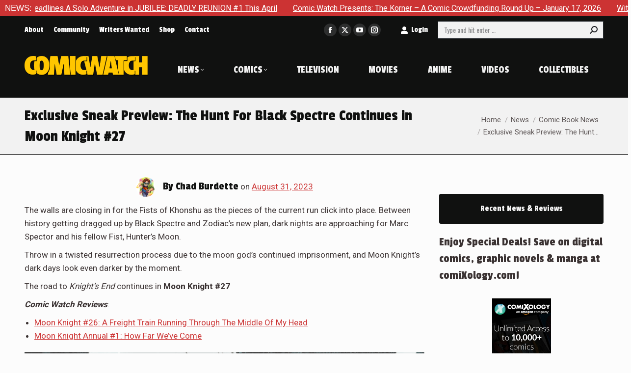

--- FILE ---
content_type: text/html; charset=UTF-8
request_url: https://comic-watch.com/news/exclusive-sneak-preview-the-hunt-for-black-spectre-continues-in-moon-knight-27
body_size: 24315
content:
<!DOCTYPE html> <!--[if !(IE 6) | !(IE 7) | !(IE 8)  ]><!--><html lang=en-US class=no-js> <!--<![endif]--><head><meta charset="UTF-8"><meta name="viewport" content="width=device-width, initial-scale=1, maximum-scale=1, user-scalable=0"><meta name="theme-color" content="#cc3333"><link rel=profile href=https://gmpg.org/xfn/11><meta name='robots' content='index, follow, max-image-preview:large, max-snippet:-1, max-video-preview:-1'><title>Exclusive Sneak Preview: The Hunt For Black Spectre Continues in Moon Knight #27 - Comic Watch</title><meta name="description" content="Exclusive Sneak Preview: The hunt for Black Spectre&#039;s identity and endgame continues in Moon Knight #27 on shelves and digital platforms on Wednesday, September 6, 2023, from @jedmackay @Fe_Sabbatini88 @rachellecheri &amp; #MarvelComics"><link rel=canonical href=https://comic-watch.com/news/exclusive-sneak-preview-the-hunt-for-black-spectre-continues-in-moon-knight-27><meta property="og:locale" content="en_US"><meta property="og:type" content="article"><meta property="og:title" content="Exclusive Sneak Preview: The Hunt For Black Spectre Continues in Moon Knight #27 - Comic Watch"><meta property="og:description" content="Exclusive Sneak Preview: The hunt for Black Spectre&#039;s identity and endgame continues in Moon Knight #27 on shelves and digital platforms on Wednesday, September 6, 2023, from @jedmackay @Fe_Sabbatini88 @rachellecheri &amp; #MarvelComics"><meta property="og:url" content="https://comic-watch.com/news/exclusive-sneak-preview-the-hunt-for-black-spectre-continues-in-moon-knight-27"><meta property="og:site_name" content="Comic Watch"><meta property="article:publisher" content="https://www.facebook.com/comicwatchACE/"><meta property="article:published_time" content="2023-08-31T17:57:19+00:00"><meta property="og:image" content="https://comic-watch.com/wp-content/uploads/2023/08/exclusive52.png"><meta property="og:image:width" content="1024"><meta property="og:image:height" content="536"><meta property="og:image:type" content="image/png"><meta name="author" content="Chad Burdette"><meta name="twitter:card" content="summary_large_image"><meta name="twitter:creator" content="@caburdet78"><meta name="twitter:site" content="@comicwatchace"><meta name="twitter:label1" content="Written by"><meta name="twitter:data1" content="Chad Burdette"><meta name="twitter:label2" content="Est. reading time"><meta name="twitter:data2" content="3 minutes"> <script type=application/ld+json class=yoast-schema-graph>{"@context":"https://schema.org","@graph":[{"@type":"Article","@id":"https://comic-watch.com/news/exclusive-sneak-preview-the-hunt-for-black-spectre-continues-in-moon-knight-27#article","isPartOf":{"@id":"https://comic-watch.com/news/exclusive-sneak-preview-the-hunt-for-black-spectre-continues-in-moon-knight-27"},"author":{"name":"Chad Burdette","@id":"https://comic-watch.com/#/schema/person/d9bc9ad56745a287e5be3b657c6939e0"},"headline":"Exclusive Sneak Preview: The Hunt For Black Spectre Continues in Moon Knight #27","datePublished":"2023-08-31T17:57:19+00:00","mainEntityOfPage":{"@id":"https://comic-watch.com/news/exclusive-sneak-preview-the-hunt-for-black-spectre-continues-in-moon-knight-27"},"wordCount":218,"commentCount":0,"image":{"@id":"https://comic-watch.com/news/exclusive-sneak-preview-the-hunt-for-black-spectre-continues-in-moon-knight-27#primaryimage"},"thumbnailUrl":"https://comic-watch.com/wp-content/uploads/2023/08/exclusive52.png","keywords":["Action","Psychological","Superhero","Supernatural","Thriller"],"articleSection":["Comic Book News","News"],"inLanguage":"en-US","potentialAction":[{"@type":"CommentAction","name":"Comment","target":["https://comic-watch.com/news/exclusive-sneak-preview-the-hunt-for-black-spectre-continues-in-moon-knight-27#respond"]}]},{"@type":"WebPage","@id":"https://comic-watch.com/news/exclusive-sneak-preview-the-hunt-for-black-spectre-continues-in-moon-knight-27","url":"https://comic-watch.com/news/exclusive-sneak-preview-the-hunt-for-black-spectre-continues-in-moon-knight-27","name":"Exclusive Sneak Preview: The Hunt For Black Spectre Continues in Moon Knight #27 - Comic Watch","isPartOf":{"@id":"https://comic-watch.com/#website"},"primaryImageOfPage":{"@id":"https://comic-watch.com/news/exclusive-sneak-preview-the-hunt-for-black-spectre-continues-in-moon-knight-27#primaryimage"},"image":{"@id":"https://comic-watch.com/news/exclusive-sneak-preview-the-hunt-for-black-spectre-continues-in-moon-knight-27#primaryimage"},"thumbnailUrl":"https://comic-watch.com/wp-content/uploads/2023/08/exclusive52.png","datePublished":"2023-08-31T17:57:19+00:00","author":{"@id":"https://comic-watch.com/#/schema/person/d9bc9ad56745a287e5be3b657c6939e0"},"description":"Exclusive Sneak Preview: The hunt for Black Spectre's identity and endgame continues in Moon Knight #27 on shelves and digital platforms on Wednesday, September 6, 2023, from @jedmackay @Fe_Sabbatini88 @rachellecheri & #MarvelComics","breadcrumb":{"@id":"https://comic-watch.com/news/exclusive-sneak-preview-the-hunt-for-black-spectre-continues-in-moon-knight-27#breadcrumb"},"inLanguage":"en-US","potentialAction":[{"@type":"ReadAction","target":["https://comic-watch.com/news/exclusive-sneak-preview-the-hunt-for-black-spectre-continues-in-moon-knight-27"]}]},{"@type":"ImageObject","inLanguage":"en-US","@id":"https://comic-watch.com/news/exclusive-sneak-preview-the-hunt-for-black-spectre-continues-in-moon-knight-27#primaryimage","url":"https://comic-watch.com/wp-content/uploads/2023/08/exclusive52.png","contentUrl":"https://comic-watch.com/wp-content/uploads/2023/08/exclusive52.png","width":1024,"height":536},{"@type":"BreadcrumbList","@id":"https://comic-watch.com/news/exclusive-sneak-preview-the-hunt-for-black-spectre-continues-in-moon-knight-27#breadcrumb","itemListElement":[{"@type":"ListItem","position":1,"name":"Home","item":"https://comic-watch.com/"},{"@type":"ListItem","position":2,"name":"Exclusive Sneak Preview: The Hunt For Black Spectre Continues in Moon Knight #27"}]},{"@type":"WebSite","@id":"https://comic-watch.com/#website","url":"https://comic-watch.com/","name":"Comic Watch","description":"Fandom News &amp; Pro Reviews","potentialAction":[{"@type":"SearchAction","target":{"@type":"EntryPoint","urlTemplate":"https://comic-watch.com/?s={search_term_string}"},"query-input":{"@type":"PropertyValueSpecification","valueRequired":true,"valueName":"search_term_string"}}],"inLanguage":"en-US"},{"@type":"Person","@id":"https://comic-watch.com/#/schema/person/d9bc9ad56745a287e5be3b657c6939e0","name":"Chad Burdette","image":{"@type":"ImageObject","inLanguage":"en-US","@id":"https://comic-watch.com/#/schema/person/image/","url":"https://secure.gravatar.com/avatar/fd9499a4cee4edac24bdc63043373b214a6ab49d32f5d849966e9df20dd3b77a?s=96&r=g","contentUrl":"https://secure.gravatar.com/avatar/fd9499a4cee4edac24bdc63043373b214a6ab49d32f5d849966e9df20dd3b77a?s=96&r=g","caption":"Chad Burdette"},"description":"Chad lives in upstate NY and has been a life long comic book reader and collector. As a result of this, Chad has many issues, many of which are bagged, boarded, and sorted.","sameAs":["https://tubespace.io/thecomicsmultiverse","tucomicsmultiverse","https://x.com/caburdet78"],"url":"https://comic-watch.com/author/chad-a-burdettegmail-com"}]}</script> <link rel=dns-prefetch href=//secure.gravatar.com><link rel=dns-prefetch href=//stats.wp.com><link rel=dns-prefetch href=//fonts.googleapis.com><link rel=dns-prefetch href=//widgets.wp.com><link rel=dns-prefetch href=//s0.wp.com><link rel=dns-prefetch href=//0.gravatar.com><link rel=dns-prefetch href=//1.gravatar.com><link rel=dns-prefetch href=//2.gravatar.com><link rel=dns-prefetch href=//v0.wordpress.com><link rel=alternate type=application/rss+xml title="Comic Watch &raquo; Feed" href=https://comic-watch.com/feed><link rel=alternate type=application/rss+xml title="Comic Watch &raquo; Comments Feed" href=https://comic-watch.com/comments/feed><link rel=alternate type=application/rss+xml title="Comic Watch &raquo; Exclusive Sneak Preview: The Hunt For Black Spectre Continues in Moon Knight #27 Comments Feed" href=https://comic-watch.com/news/exclusive-sneak-preview-the-hunt-for-black-spectre-continues-in-moon-knight-27/feed><link rel=alternate title="oEmbed (JSON)" type=application/json+oembed href="https://comic-watch.com/wp-json/oembed/1.0/embed?url=https%3A%2F%2Fcomic-watch.com%2Fnews%2Fexclusive-sneak-preview-the-hunt-for-black-spectre-continues-in-moon-knight-27"><link rel=alternate title="oEmbed (XML)" type=text/xml+oembed href="https://comic-watch.com/wp-json/oembed/1.0/embed?url=https%3A%2F%2Fcomic-watch.com%2Fnews%2Fexclusive-sneak-preview-the-hunt-for-black-spectre-continues-in-moon-knight-27&#038;format=xml">  <script src="//www.googletagmanager.com/gtag/js?id=G-2FYK90YCDL"  data-cfasync=false data-wpfc-render=false async></script> <script data-cfasync=false data-wpfc-render=false>var mi_version='9.11.1';var mi_track_user=true;var mi_no_track_reason='';var MonsterInsightsDefaultLocations={"page_location":"https:\/\/comic-watch.com\/news\/exclusive-sneak-preview-the-hunt-for-black-spectre-continues-in-moon-knight-27\/"};if(typeof MonsterInsightsPrivacyGuardFilter==='function'){var MonsterInsightsLocations=(typeof MonsterInsightsExcludeQuery==='object')?MonsterInsightsPrivacyGuardFilter(MonsterInsightsExcludeQuery):MonsterInsightsPrivacyGuardFilter(MonsterInsightsDefaultLocations);}else{var MonsterInsightsLocations=(typeof MonsterInsightsExcludeQuery==='object')?MonsterInsightsExcludeQuery:MonsterInsightsDefaultLocations;}
var disableStrs=['ga-disable-G-2FYK90YCDL',];function __gtagTrackerIsOptedOut(){for(var index=0;index<disableStrs.length;index++){if(document.cookie.indexOf(disableStrs[index]+'=true')>-1){return true;}}
return false;}
if(__gtagTrackerIsOptedOut()){for(var index=0;index<disableStrs.length;index++){window[disableStrs[index]]=true;}}
function __gtagTrackerOptout(){for(var index=0;index<disableStrs.length;index++){document.cookie=disableStrs[index]+'=true; expires=Thu, 31 Dec 2099 23:59:59 UTC; path=/';window[disableStrs[index]]=true;}}
if('undefined'===typeof gaOptout){function gaOptout(){__gtagTrackerOptout();}}
window.dataLayer=window.dataLayer||[];window.MonsterInsightsDualTracker={helpers:{},trackers:{},};if(mi_track_user){function __gtagDataLayer(){dataLayer.push(arguments);}
function __gtagTracker(type,name,parameters){if(!parameters){parameters={};}
if(parameters.send_to){__gtagDataLayer.apply(null,arguments);return;}
if(type==='event'){parameters.send_to=monsterinsights_frontend.v4_id;var hookName=name;if(typeof parameters['event_category']!=='undefined'){hookName=parameters['event_category']+':'+name;}
if(typeof MonsterInsightsDualTracker.trackers[hookName]!=='undefined'){MonsterInsightsDualTracker.trackers[hookName](parameters);}else{__gtagDataLayer('event',name,parameters);}}else{__gtagDataLayer.apply(null,arguments);}}
__gtagTracker('js',new Date());__gtagTracker('set',{'developer_id.dZGIzZG':true,});if(MonsterInsightsLocations.page_location){__gtagTracker('set',MonsterInsightsLocations);}
__gtagTracker('config','G-2FYK90YCDL',{"forceSSL":"true","link_attribution":"true"});window.gtag=__gtagTracker;(function(){var noopfn=function(){return null;};var newtracker=function(){return new Tracker();};var Tracker=function(){return null;};var p=Tracker.prototype;p.get=noopfn;p.set=noopfn;p.send=function(){var args=Array.prototype.slice.call(arguments);args.unshift('send');__gaTracker.apply(null,args);};var __gaTracker=function(){var len=arguments.length;if(len===0){return;}
var f=arguments[len-1];if(typeof f!=='object'||f===null||typeof f.hitCallback!=='function'){if('send'===arguments[0]){var hitConverted,hitObject=false,action;if('event'===arguments[1]){if('undefined'!==typeof arguments[3]){hitObject={'eventAction':arguments[3],'eventCategory':arguments[2],'eventLabel':arguments[4],'value':arguments[5]?arguments[5]:1,}}}
if('pageview'===arguments[1]){if('undefined'!==typeof arguments[2]){hitObject={'eventAction':'page_view','page_path':arguments[2],}}}
if(typeof arguments[2]==='object'){hitObject=arguments[2];}
if(typeof arguments[5]==='object'){Object.assign(hitObject,arguments[5]);}
if('undefined'!==typeof arguments[1].hitType){hitObject=arguments[1];if('pageview'===hitObject.hitType){hitObject.eventAction='page_view';}}
if(hitObject){action='timing'===arguments[1].hitType?'timing_complete':hitObject.eventAction;hitConverted=mapArgs(hitObject);__gtagTracker('event',action,hitConverted);}}
return;}
function mapArgs(args){var arg,hit={};var gaMap={'eventCategory':'event_category','eventAction':'event_action','eventLabel':'event_label','eventValue':'event_value','nonInteraction':'non_interaction','timingCategory':'event_category','timingVar':'name','timingValue':'value','timingLabel':'event_label','page':'page_path','location':'page_location','title':'page_title','referrer':'page_referrer',};for(arg in args){if(!(!args.hasOwnProperty(arg)||!gaMap.hasOwnProperty(arg))){hit[gaMap[arg]]=args[arg];}else{hit[arg]=args[arg];}}
return hit;}
try{f.hitCallback();}catch(ex){}};__gaTracker.create=newtracker;__gaTracker.getByName=newtracker;__gaTracker.getAll=function(){return[];};__gaTracker.remove=noopfn;__gaTracker.loaded=true;window['__gaTracker']=__gaTracker;})();}else{console.log("");(function(){function __gtagTracker(){return null;}
window['__gtagTracker']=__gtagTracker;window['gtag']=__gtagTracker;})();}</script> <style id=wp-img-auto-sizes-contain-inline-css>img:is([sizes=auto i],[sizes^="auto," i]){contain-intrinsic-size:3000px 1500px}</style><style id=wp-emoji-styles-inline-css>img.wp-smiley,img.emoji{display:inline !important;border:none !important;box-shadow:none !important;height:1em !important;width:1em !important;margin:0 0.07em !important;vertical-align:-0.1em !important;background:none !important;padding:0 !important}</style><style id=wp-block-library-inline-css>/*<![CDATA[*/:root{--wp-block-synced-color:#7a00df;--wp-block-synced-color--rgb:122,0,223;--wp-bound-block-color:var(--wp-block-synced-color);--wp-editor-canvas-background:#ddd;--wp-admin-theme-color:#007cba;--wp-admin-theme-color--rgb:0,124,186;--wp-admin-theme-color-darker-10:#006ba1;--wp-admin-theme-color-darker-10--rgb:0,107,160.5;--wp-admin-theme-color-darker-20:#005a87;--wp-admin-theme-color-darker-20--rgb:0,90,135;--wp-admin-border-width-focus:2px}@media (min-resolution:192dpi){:root{--wp-admin-border-width-focus:1.5px}}.wp-element-button{cursor:pointer}:root .has-very-light-gray-background-color{background-color:#eee}:root .has-very-dark-gray-background-color{background-color:#313131}:root .has-very-light-gray-color{color:#eee}:root .has-very-dark-gray-color{color:#313131}:root .has-vivid-green-cyan-to-vivid-cyan-blue-gradient-background{background:linear-gradient(135deg,#00d084,#0693e3)}:root .has-purple-crush-gradient-background{background:linear-gradient(135deg,#34e2e4,#4721fb 50%,#ab1dfe)}:root .has-hazy-dawn-gradient-background{background:linear-gradient(135deg,#faaca8,#dad0ec)}:root .has-subdued-olive-gradient-background{background:linear-gradient(135deg,#fafae1,#67a671)}:root .has-atomic-cream-gradient-background{background:linear-gradient(135deg,#fdd79a,#004a59)}:root .has-nightshade-gradient-background{background:linear-gradient(135deg,#330968,#31cdcf)}:root .has-midnight-gradient-background{background:linear-gradient(135deg,#020381,#2874fc)}:root{--wp--preset--font-size--normal:16px;--wp--preset--font-size--huge:42px}.has-regular-font-size{font-size:1em}.has-larger-font-size{font-size:2.625em}.has-normal-font-size{font-size:var(--wp--preset--font-size--normal)}.has-huge-font-size{font-size:var(--wp--preset--font-size--huge)}.has-text-align-center{text-align:center}.has-text-align-left{text-align:left}.has-text-align-right{text-align:right}.has-fit-text{white-space:nowrap!important}#end-resizable-editor-section{display:none}.aligncenter{clear:both}.items-justified-left{justify-content:flex-start}.items-justified-center{justify-content:center}.items-justified-right{justify-content:flex-end}.items-justified-space-between{justify-content:space-between}.screen-reader-text{border:0;clip-path:inset(50%);height:1px;margin:-1px;overflow:hidden;padding:0;position:absolute;width:1px;word-wrap:normal!important}.screen-reader-text:focus{background-color:#ddd;clip-path:none;color:#444;display:block;font-size:1em;height:auto;left:5px;line-height:normal;padding:15px 23px 14px;text-decoration:none;top:5px;width:auto;z-index:100000}html :where(.has-border-color){border-style:solid}html :where([style*=border-top-color]){border-top-style:solid}html :where([style*=border-right-color]){border-right-style:solid}html :where([style*=border-bottom-color]){border-bottom-style:solid}html :where([style*=border-left-color]){border-left-style:solid}html :where([style*=border-width]){border-style:solid}html :where([style*=border-top-width]){border-top-style:solid}html :where([style*=border-right-width]){border-right-style:solid}html :where([style*=border-bottom-width]){border-bottom-style:solid}html :where([style*=border-left-width]){border-left-style:solid}html :where(img[class*=wp-image-]){height:auto;max-width:100%}:where(figure){margin:0 0 1em}html :where(.is-position-sticky){--wp-admin--admin-bar--position-offset:var(--wp-admin--admin-bar--height,0px)}@media screen and (max-width:600px){html:where(.is-position-sticky){--wp-admin--admin-bar--position-offset:0px}}/*]]>*/</style><style id=global-styles-inline-css>/*<![CDATA[*/:root{--wp--preset--aspect-ratio--square:1;--wp--preset--aspect-ratio--4-3:4/3;--wp--preset--aspect-ratio--3-4:3/4;--wp--preset--aspect-ratio--3-2:3/2;--wp--preset--aspect-ratio--2-3:2/3;--wp--preset--aspect-ratio--16-9:16/9;--wp--preset--aspect-ratio--9-16:9/16;--wp--preset--color--black:#000;--wp--preset--color--cyan-bluish-gray:#abb8c3;--wp--preset--color--white:#FFF;--wp--preset--color--pale-pink:#f78da7;--wp--preset--color--vivid-red:#cf2e2e;--wp--preset--color--luminous-vivid-orange:#ff6900;--wp--preset--color--luminous-vivid-amber:#fcb900;--wp--preset--color--light-green-cyan:#7bdcb5;--wp--preset--color--vivid-green-cyan:#00d084;--wp--preset--color--pale-cyan-blue:#8ed1fc;--wp--preset--color--vivid-cyan-blue:#0693e3;--wp--preset--color--vivid-purple:#9b51e0;--wp--preset--color--accent:#c33;--wp--preset--color--dark-gray:#111;--wp--preset--color--light-gray:#767676;--wp--preset--gradient--vivid-cyan-blue-to-vivid-purple:linear-gradient(135deg,rgb(6,147,227) 0%,rgb(155,81,224) 100%);--wp--preset--gradient--light-green-cyan-to-vivid-green-cyan:linear-gradient(135deg,rgb(122,220,180) 0%,rgb(0,208,130) 100%);--wp--preset--gradient--luminous-vivid-amber-to-luminous-vivid-orange:linear-gradient(135deg,rgb(252,185,0) 0%,rgb(255,105,0) 100%);--wp--preset--gradient--luminous-vivid-orange-to-vivid-red:linear-gradient(135deg,rgb(255,105,0) 0%,rgb(207,46,46) 100%);--wp--preset--gradient--very-light-gray-to-cyan-bluish-gray:linear-gradient(135deg,rgb(238,238,238) 0%,rgb(169,184,195) 100%);--wp--preset--gradient--cool-to-warm-spectrum:linear-gradient(135deg,rgb(74,234,220) 0%,rgb(151,120,209) 20%,rgb(207,42,186) 40%,rgb(238,44,130) 60%,rgb(251,105,98) 80%,rgb(254,248,76) 100%);--wp--preset--gradient--blush-light-purple:linear-gradient(135deg,rgb(255,206,236) 0%,rgb(152,150,240) 100%);--wp--preset--gradient--blush-bordeaux:linear-gradient(135deg,rgb(254,205,165) 0%,rgb(254,45,45) 50%,rgb(107,0,62) 100%);--wp--preset--gradient--luminous-dusk:linear-gradient(135deg,rgb(255,203,112) 0%,rgb(199,81,192) 50%,rgb(65,88,208) 100%);--wp--preset--gradient--pale-ocean:linear-gradient(135deg,rgb(255,245,203) 0%,rgb(182,227,212) 50%,rgb(51,167,181) 100%);--wp--preset--gradient--electric-grass:linear-gradient(135deg,rgb(202,248,128) 0%,rgb(113,206,126) 100%);--wp--preset--gradient--midnight:linear-gradient(135deg,rgb(2,3,129) 0%,rgb(40,116,252) 100%);--wp--preset--font-size--small:13px;--wp--preset--font-size--medium:20px;--wp--preset--font-size--large:36px;--wp--preset--font-size--x-large:42px;--wp--preset--spacing--20:0.44rem;--wp--preset--spacing--30:0.67rem;--wp--preset--spacing--40:1rem;--wp--preset--spacing--50:1.5rem;--wp--preset--spacing--60:2.25rem;--wp--preset--spacing--70:3.38rem;--wp--preset--spacing--80:5.06rem;--wp--preset--shadow--natural:6px 6px 9px rgba(0, 0, 0, 0.2);--wp--preset--shadow--deep:12px 12px 50px rgba(0, 0, 0, 0.4);--wp--preset--shadow--sharp:6px 6px 0px rgba(0, 0, 0, 0.2);--wp--preset--shadow--outlined:6px 6px 0px -3px rgb(255, 255, 255), 6px 6px rgb(0, 0, 0);--wp--preset--shadow--crisp:6px 6px 0px rgb(0, 0, 0)}:where(.is-layout-flex){gap:0.5em}:where(.is-layout-grid){gap:0.5em}body .is-layout-flex{display:flex}.is-layout-flex{flex-wrap:wrap;align-items:center}.is-layout-flex>:is(*,div){margin:0}body .is-layout-grid{display:grid}.is-layout-grid>:is(*,div){margin:0}:where(.wp-block-columns.is-layout-flex){gap:2em}:where(.wp-block-columns.is-layout-grid){gap:2em}:where(.wp-block-post-template.is-layout-flex){gap:1.25em}:where(.wp-block-post-template.is-layout-grid){gap:1.25em}.has-black-color{color:var(--wp--preset--color--black) !important}.has-cyan-bluish-gray-color{color:var(--wp--preset--color--cyan-bluish-gray) !important}.has-white-color{color:var(--wp--preset--color--white) !important}.has-pale-pink-color{color:var(--wp--preset--color--pale-pink) !important}.has-vivid-red-color{color:var(--wp--preset--color--vivid-red) !important}.has-luminous-vivid-orange-color{color:var(--wp--preset--color--luminous-vivid-orange) !important}.has-luminous-vivid-amber-color{color:var(--wp--preset--color--luminous-vivid-amber) !important}.has-light-green-cyan-color{color:var(--wp--preset--color--light-green-cyan) !important}.has-vivid-green-cyan-color{color:var(--wp--preset--color--vivid-green-cyan) !important}.has-pale-cyan-blue-color{color:var(--wp--preset--color--pale-cyan-blue) !important}.has-vivid-cyan-blue-color{color:var(--wp--preset--color--vivid-cyan-blue) !important}.has-vivid-purple-color{color:var(--wp--preset--color--vivid-purple) !important}.has-black-background-color{background-color:var(--wp--preset--color--black) !important}.has-cyan-bluish-gray-background-color{background-color:var(--wp--preset--color--cyan-bluish-gray) !important}.has-white-background-color{background-color:var(--wp--preset--color--white) !important}.has-pale-pink-background-color{background-color:var(--wp--preset--color--pale-pink) !important}.has-vivid-red-background-color{background-color:var(--wp--preset--color--vivid-red) !important}.has-luminous-vivid-orange-background-color{background-color:var(--wp--preset--color--luminous-vivid-orange) !important}.has-luminous-vivid-amber-background-color{background-color:var(--wp--preset--color--luminous-vivid-amber) !important}.has-light-green-cyan-background-color{background-color:var(--wp--preset--color--light-green-cyan) !important}.has-vivid-green-cyan-background-color{background-color:var(--wp--preset--color--vivid-green-cyan) !important}.has-pale-cyan-blue-background-color{background-color:var(--wp--preset--color--pale-cyan-blue) !important}.has-vivid-cyan-blue-background-color{background-color:var(--wp--preset--color--vivid-cyan-blue) !important}.has-vivid-purple-background-color{background-color:var(--wp--preset--color--vivid-purple) !important}.has-black-border-color{border-color:var(--wp--preset--color--black) !important}.has-cyan-bluish-gray-border-color{border-color:var(--wp--preset--color--cyan-bluish-gray) !important}.has-white-border-color{border-color:var(--wp--preset--color--white) !important}.has-pale-pink-border-color{border-color:var(--wp--preset--color--pale-pink) !important}.has-vivid-red-border-color{border-color:var(--wp--preset--color--vivid-red) !important}.has-luminous-vivid-orange-border-color{border-color:var(--wp--preset--color--luminous-vivid-orange) !important}.has-luminous-vivid-amber-border-color{border-color:var(--wp--preset--color--luminous-vivid-amber) !important}.has-light-green-cyan-border-color{border-color:var(--wp--preset--color--light-green-cyan) !important}.has-vivid-green-cyan-border-color{border-color:var(--wp--preset--color--vivid-green-cyan) !important}.has-pale-cyan-blue-border-color{border-color:var(--wp--preset--color--pale-cyan-blue) !important}.has-vivid-cyan-blue-border-color{border-color:var(--wp--preset--color--vivid-cyan-blue) !important}.has-vivid-purple-border-color{border-color:var(--wp--preset--color--vivid-purple) !important}.has-vivid-cyan-blue-to-vivid-purple-gradient-background{background:var(--wp--preset--gradient--vivid-cyan-blue-to-vivid-purple) !important}.has-light-green-cyan-to-vivid-green-cyan-gradient-background{background:var(--wp--preset--gradient--light-green-cyan-to-vivid-green-cyan) !important}.has-luminous-vivid-amber-to-luminous-vivid-orange-gradient-background{background:var(--wp--preset--gradient--luminous-vivid-amber-to-luminous-vivid-orange) !important}.has-luminous-vivid-orange-to-vivid-red-gradient-background{background:var(--wp--preset--gradient--luminous-vivid-orange-to-vivid-red) !important}.has-very-light-gray-to-cyan-bluish-gray-gradient-background{background:var(--wp--preset--gradient--very-light-gray-to-cyan-bluish-gray) !important}.has-cool-to-warm-spectrum-gradient-background{background:var(--wp--preset--gradient--cool-to-warm-spectrum) !important}.has-blush-light-purple-gradient-background{background:var(--wp--preset--gradient--blush-light-purple) !important}.has-blush-bordeaux-gradient-background{background:var(--wp--preset--gradient--blush-bordeaux) !important}.has-luminous-dusk-gradient-background{background:var(--wp--preset--gradient--luminous-dusk) !important}.has-pale-ocean-gradient-background{background:var(--wp--preset--gradient--pale-ocean) !important}.has-electric-grass-gradient-background{background:var(--wp--preset--gradient--electric-grass) !important}.has-midnight-gradient-background{background:var(--wp--preset--gradient--midnight) !important}.has-small-font-size{font-size:var(--wp--preset--font-size--small) !important}.has-medium-font-size{font-size:var(--wp--preset--font-size--medium) !important}.has-large-font-size{font-size:var(--wp--preset--font-size--large) !important}.has-x-large-font-size{font-size:var(--wp--preset--font-size--x-large) !important}/*]]>*/</style><style id=classic-theme-styles-inline-css>.wp-block-button__link{color:#fff;background-color:#32373c;border-radius:9999px;box-shadow:none;text-decoration:none;padding:calc(.667em + 2px) calc(1.333em + 2px);font-size:1.125em}.wp-block-file__button{background:#32373c;color:#fff;text-decoration:none}</style><link rel=stylesheet href=https://comic-watch.com/wp-content/cache/minify/d0289.css media=all><link crossorigin=anonymous rel=stylesheet id=dt-web-fonts-css href='https://fonts.googleapis.com/css?family=Barlow+Condensed:400,600,700%7CPassion+One:400,600,700,normal,normalnormal%7COswald:400,600,700%7CRoboto:400,600,700,normalnormal&#038;display=swap' media=all><link rel=stylesheet href=https://comic-watch.com/wp-content/cache/minify/69db8.css media=all> <script src=https://comic-watch.com/wp-content/cache/minify/818c0.js></script> <script data-cfasync=false data-wpfc-render=false id=monsterinsights-frontend-script-js-extra>var monsterinsights_frontend={"js_events_tracking":"true","download_extensions":"doc,pdf,ppt,zip,xls,docx,pptx,xlsx","inbound_paths":"[{\"path\":\"\\\/go\\\/\",\"label\":\"affiliate\"},{\"path\":\"\\\/recommend\\\/\",\"label\":\"affiliate\"}]","home_url":"https:\/\/comic-watch.com","hash_tracking":"false","v4_id":"G-2FYK90YCDL"};</script> <script src=https://comic-watch.com/wp-content/cache/minify/ce233.js></script> <script id=jquery-ui-datepicker-js-after>jQuery(function(jQuery){jQuery.datepicker.setDefaults({"closeText":"Close","currentText":"Today","monthNames":["January","February","March","April","May","June","July","August","September","October","November","December"],"monthNamesShort":["Jan","Feb","Mar","Apr","May","Jun","Jul","Aug","Sep","Oct","Nov","Dec"],"nextText":"Next","prevText":"Previous","dayNames":["Sunday","Monday","Tuesday","Wednesday","Thursday","Friday","Saturday"],"dayNamesShort":["Sun","Mon","Tue","Wed","Thu","Fri","Sat"],"dayNamesMin":["S","M","T","W","T","F","S"],"dateFormat":"MM d, yy","firstDay":0,"isRTL":false});});</script> <script id=ap-frontend-js-js-extra>var ap_fileuploader={"upload_url":"https://comic-watch.com/wp-admin/admin-ajax.php","nonce":"f2bdd2b91f"};var ap_form_required_message="This field is required";var ap_captcha_error_message="Sum is not correct.";</script> <script src=https://comic-watch.com/wp-content/cache/minify/4c310.js></script> <script id=wpdp-scripts2-js-extra>var wpdp_obj={"nonce":"05993a6595","wpml_current_language":null};</script> <script src=https://comic-watch.com/wp-content/cache/minify/7d9bc.js></script> <script id=dt-above-fold-js-extra>var dtLocal={"themeUrl":"https://comic-watch.com/wp-content/themes/dt-the7","passText":"To view this protected post, enter the password below:","moreButtonText":{"loading":"Loading...","loadMore":"Load more"},"postID":"213934","ajaxurl":"https://comic-watch.com/wp-admin/admin-ajax.php","REST":{"baseUrl":"https://comic-watch.com/wp-json/the7/v1","endpoints":{"sendMail":"/send-mail"}},"contactMessages":{"required":"One or more fields have an error. Please check and try again.","terms":"Please accept the privacy policy.","fillTheCaptchaError":"Please, fill the captcha."},"captchaSiteKey":"","ajaxNonce":"7376d35767","pageData":"","themeSettings":{"smoothScroll":"on","lazyLoading":false,"desktopHeader":{"height":115},"ToggleCaptionEnabled":"disabled","ToggleCaption":"Navigation","floatingHeader":{"showAfter":140,"showMenu":true,"height":90,"logo":{"showLogo":true,"html":"\u003Cimg class=\" preload-me\" src=\"https://comic-watch.com/wp-content/uploads/2024/03/logo-2024-comic-watch-tiny-1.png\" srcset=\"https://comic-watch.com/wp-content/uploads/2024/03/logo-2024-comic-watch-tiny-1.png 252w\" width=\"252\" height=\"40\"   sizes=\"252px\" alt=\"Comic Watch\" /\u003E","url":"https://comic-watch.com/"}},"topLine":{"floatingTopLine":{"logo":{"showLogo":false,"html":""}}},"mobileHeader":{"firstSwitchPoint":1175,"secondSwitchPoint":778,"firstSwitchPointHeight":110,"secondSwitchPointHeight":110,"mobileToggleCaptionEnabled":"disabled","mobileToggleCaption":"Menu"},"stickyMobileHeaderFirstSwitch":{"logo":{"html":"\u003Cimg class=\" preload-me\" src=\"https://comic-watch.com/wp-content/uploads/2024/03/logo-2024-comic-watch-tiny-1.png\" srcset=\"https://comic-watch.com/wp-content/uploads/2024/03/logo-2024-comic-watch-tiny-1.png 252w\" width=\"252\" height=\"40\"   sizes=\"252px\" alt=\"Comic Watch\" /\u003E"}},"stickyMobileHeaderSecondSwitch":{"logo":{"html":"\u003Cimg class=\" preload-me\" src=\"https://comic-watch.com/wp-content/uploads/2024/03/logo-2024-comic-watch-tiny-1.png\" srcset=\"https://comic-watch.com/wp-content/uploads/2024/03/logo-2024-comic-watch-tiny-1.png 252w\" width=\"252\" height=\"40\"   sizes=\"252px\" alt=\"Comic Watch\" /\u003E"}},"sidebar":{"switchPoint":990},"boxedWidth":"1300px"},"VCMobileScreenWidth":"768"};var dtShare={"shareButtonText":{"facebook":"Share on Facebook","twitter":"Share on X","pinterest":"Pin it","linkedin":"Share on Linkedin","whatsapp":"Share on Whatsapp"},"overlayOpacity":"100"};</script> <script src=https://comic-watch.com/wp-content/cache/minify/85615.js></script> <script></script><link rel=https://api.w.org/ href=https://comic-watch.com/wp-json/ ><link rel=alternate title=JSON type=application/json href=https://comic-watch.com/wp-json/wp/v2/posts/213934><link rel=EditURI type=application/rsd+xml title=RSD href=https://comic-watch.com/xmlrpc.php?rsd><link rel=shortlink href='https://comic-watch.com/?p=213934'> <script data-cfasync=false  src=//monu.delivery/site/5/b/090973-546f-4b85-8618-608576aa50e6.js></script> <script>(function(url){if(/(?:Chrome\/26\.0\.1410\.63 Safari\/537\.31|WordfenceTestMonBot)/.test(navigator.userAgent)){return;}
var addEvent=function(evt,handler){if(window.addEventListener){document.addEventListener(evt,handler,false);}else if(window.attachEvent){document.attachEvent('on'+evt,handler);}};var removeEvent=function(evt,handler){if(window.removeEventListener){document.removeEventListener(evt,handler,false);}else if(window.detachEvent){document.detachEvent('on'+evt,handler);}};var evts='contextmenu dblclick drag dragend dragenter dragleave dragover dragstart drop keydown keypress keyup mousedown mousemove mouseout mouseover mouseup mousewheel scroll'.split(' ');var logHuman=function(){if(window.wfLogHumanRan){return;}
window.wfLogHumanRan=true;var wfscr=document.createElement('script');wfscr.type='text/javascript';wfscr.async=true;wfscr.src=url+'&r='+Math.random();(document.getElementsByTagName('head')[0]||document.getElementsByTagName('body')[0]).appendChild(wfscr);for(var i=0;i<evts.length;i++){removeEvent(evts[i],logHuman);}};for(var i=0;i<evts.length;i++){addEvent(evts[i],logHuman);}})('//comic-watch.com/?wordfence_lh=1&hid=BEC03986D3E9AF772FF0C4305976899E');</script> <style>img#wpstats{display:none}</style><meta name="generator" content="Powered by WPBakery Page Builder - drag and drop page builder for WordPress."><link rel=amphtml href=https://comic-watch.com/news/exclusive-sneak-preview-the-hunt-for-black-spectre-continues-in-moon-knight-27/amp><link rel=icon href=https://comic-watch.com/wp-content/uploads/2024/03/favicon-16x16-1.png type=image/png sizes=16x16><link rel=icon href=https://comic-watch.com/wp-content/uploads/2024/03/favicon-32x32-1.png type=image/png sizes=32x32><link rel=apple-touch-icon href=https://comic-watch.com/wp-content/uploads/2024/03/apple-icon-60x60-1.png><link rel=apple-touch-icon sizes=76x76 href=https://comic-watch.com/wp-content/uploads/2024/03/apple-icon-76x76-1.png><link rel=apple-touch-icon sizes=120x120 href=https://comic-watch.com/wp-content/uploads/2024/03/apple-icon-120x120-1.png><link rel=apple-touch-icon sizes=152x152 href=https://comic-watch.com/wp-content/uploads/2024/03/apple-icon-152x152-1.png><noscript><style>.wpb_animate_when_almost_visible{opacity:1}</style></noscript><script src=//monu.delivery/site/5/b/090973-546f-4b85-8618-608576aa50e6.js data-cfasync=true></script><style id=the7-custom-inline-css>.vc_row.vc_row-o-equal-height>.vc_column_container{align-items:center}</style></head><body id=the7-body class="wp-singular post-template-default single single-post postid-213934 single-format-standard wp-embed-responsive wp-theme-dt-the7 wp-child-theme-dt-the7-child the7-core-ver-2.7.12 do-etfw dt-responsive-on right-mobile-menu-close-icon ouside-menu-close-icon mobile-hamburger-close-bg-enable mobile-hamburger-close-bg-hover-enable  fade-medium-mobile-menu-close-icon fade-medium-menu-close-icon srcset-enabled btn-flat custom-btn-color custom-btn-hover-color outline-element-decoration phantom-slide phantom-line-decoration phantom-custom-logo-on floating-top-bar floating-mobile-menu-icon top-header first-switch-logo-center first-switch-menu-right second-switch-logo-center second-switch-menu-right popup-message-style the7-ver-14.0.1.1 dt-fa-compatibility wpb-js-composer js-comp-ver-8.7.2 vc_responsive"><div class=pjnt-border style="font-family: nvalid URL, sans-serif; background-color: #cc3333; border-color: #cc3333;"><div class=pjnt-label style="color: #ffffff; font-size: 100%;">NEWS:</div><div class=pjnt-box style="background-color: #cc3333;"><div class=pjnt-content data-gap=false data-speed=100 style="font-size: 100%;"><span class=pjnt-item><a target=_self style="color: #ffffff;" href=https://comic-watch.com/news/jubilee>The Sparks Fly As Jubilee Headlines A Solo Adventure in JUBILEE: DEADLY REUNION #1 This April</a></span><span class=pjnt-item><a target=_self style="color: #ffffff;" href=https://comic-watch.com/news/the-korner-january-17-2026>Comic Watch Presents: The Korner – A Comic Crowdfunding Round Up – January 17, 2026</a></span><span class=pjnt-item><a target=_self style="color: #ffffff;" href=https://comic-watch.com/news/witness-the-final-battle-between-spider-man-and-morlun-in-spider-man-94-5>Witness The Final Battle Between Spider-Man And Morlun in Spider-Man &#8217;94 #5</a></span><span class=pjnt-item><a target=_self style="color: #ffffff;" href=https://comic-watch.com/news/the-conjurings-michael-chaves-matthew-roberts-debut-corpse-knight-in-2026>The Conjuring&#8217;s Michael Chaves &#038; Matthew Roberts Debut CORPSE KNIGHT in 2026</a></span><span class=pjnt-item><a target=_self style="color: #ffffff;" href=https://comic-watch.com/news/the-gene-terrorist-group-3k-has-finds-itself-revitalized-in-x-men-23>The Gene-Terrorist Group 3K Has Finds Itself Revitalized in X-Men #23</a></span></div></div></div><div id=page > <a class="skip-link screen-reader-text" href=#content>Skip to content</a><div class="masthead inline-header justify widgets line-decoration small-mobile-menu-icon dt-parent-menu-clickable show-sub-menu-on-hover show-device-logo show-mobile-logo" ><div class="top-bar top-bar-line-hide"><div class=top-bar-bg ></div><div class="left-widgets mini-widgets"><div class="mini-nav show-on-desktop hide-on-first-switch hide-on-second-switch list-type-menu list-type-menu-first-switch list-type-menu-second-switch"><ul id=top-menu><li class="menu-item menu-item-type-post_type menu-item-object-page menu-item-126701 first depth-0"><a href=https://comic-watch.com/about data-level=1><span class=menu-item-text><span class=menu-text>About</span></span></a></li> <li class="menu-item menu-item-type-post_type menu-item-object-page menu-item-34946 depth-0"><a href=https://comic-watch.com/community data-level=1><span class=menu-item-text><span class=menu-text>Community</span></span></a></li> <li class="menu-item menu-item-type-post_type menu-item-object-page menu-item-34949 depth-0"><a href=https://comic-watch.com/writers-wanted data-level=1><span class=menu-item-text><span class=menu-text>Writers Wanted</span></span></a></li> <li class="menu-item menu-item-type-custom menu-item-object-custom menu-item-34947 depth-0"><a href=https://society6.com/comicwatch target=_blank data-level=1><span class=menu-item-text><span class=menu-text>Shop</span></span></a></li> <li class="menu-item menu-item-type-post_type menu-item-object-page menu-item-34948 last depth-0"><a href=https://comic-watch.com/contact data-level=1><span class=menu-item-text><span class=menu-text>Contact</span></span></a></li></ul><div class=menu-select><span class=customSelect1><span class=customSelectInner><i class=" the7-mw-icon-dropdown-menu-bold"></i>Top Menu</span></span></div></div></div><div class="right-widgets mini-widgets"><div class="soc-ico show-on-desktop in-menu-first-switch in-menu-second-switch custom-bg disabled-border border-off hover-custom-bg hover-disabled-border  hover-border-off"><a title="Facebook page opens in new window" href=https://www.facebook.com/comicwatchhq target=_blank class=facebook><span class=soc-font-icon></span><span class=screen-reader-text>Facebook page opens in new window</span></a><a title="X page opens in new window" href=https://twitter.com/ComicWatchHQ target=_blank class=twitter><span class=soc-font-icon></span><span class=screen-reader-text>X page opens in new window</span></a><a title="YouTube page opens in new window" href=https://www.youtube.com/channel/UCraP9fY7ldOqmJpioSvKv2A target=_blank class=you-tube><span class=soc-font-icon></span><span class=screen-reader-text>YouTube page opens in new window</span></a><a title="Instagram page opens in new window" href=https://www.instagram.com/comicwatchhq target=_blank class=instagram><span class=soc-font-icon></span><span class=screen-reader-text>Instagram page opens in new window</span></a></div><div class="mini-nav show-on-desktop in-menu-first-switch in-menu-second-switch list-type-menu list-type-menu-first-switch list-type-menu-second-switch"><div class=menu-select><span class=customSelect1><span class=customSelectInner><i class=" the7-mw-icon-dropdown-menu-bold"></i>User Menu</span></span></div></div><div class="mini-login show-on-desktop in-menu-first-switch in-menu-second-switch"><a href=/wp-admin class=submit><i class=the7-mw-icon-login-bold></i>Login</a></div><div class="mini-search show-on-desktop in-top-bar-right in-top-bar classic-search custom-icon"><form class="searchform mini-widget-searchform" role=search method=get action=https://comic-watch.com/ ><div class=screen-reader-text>Search:</div> <input type=text aria-label=Search class="field searchform-s" name=s value placeholder="Type and hit enter …" title="Search form"> <a href class=search-icon  aria-label=Search><i class=the7-mw-icon-search-bold aria-hidden=true></i></a><input type=submit class="assistive-text searchsubmit" value=Go!></form></div></div></div><header class=header-bar role=banner><div class=branding><div id=site-title class=assistive-text>Comic Watch</div><div id=site-description class=assistive-text>Fandom News &amp; Pro Reviews</div> <a class href=https://comic-watch.com/ ><img class=" preload-me" src=https://comic-watch.com/wp-content/uploads/2024/03/logo-2024-comic-watch-tiny-1.png srcset="https://comic-watch.com/wp-content/uploads/2024/03/logo-2024-comic-watch-tiny-1.png 252w" width=252 height=40   sizes=252px alt="Comic Watch"><img class="mobile-logo preload-me" src=https://comic-watch.com/wp-content/uploads/2024/03/logo-2024-comic-watch-tiny-1.png srcset="https://comic-watch.com/wp-content/uploads/2024/03/logo-2024-comic-watch-tiny-1.png 252w" width=252 height=40   sizes=252px alt="Comic Watch"></a></div><ul id=primary-menu class="main-nav bg-outline-decoration hover-bg-decoration active-bg-decoration level-arrows-on outside-item-remove-margin"><li class="menu-item menu-item-type-post_type menu-item-object-page menu-item-has-children menu-item-34961 first has-children depth-0"><a href=https://comic-watch.com/news data-level=1 aria-haspopup=true aria-expanded=false><span class=menu-item-text><span class=menu-text>News</span></span></a><ul class="sub-nav hover-style-bg level-arrows-on" role=group><li class="menu-item menu-item-type-post_type menu-item-object-page menu-item-38692 first depth-1"><a href=https://comic-watch.com/news/comic-book-news data-level=2><span class=menu-item-text><span class=menu-text>Comic Book News</span></span></a></li> <li class="menu-item menu-item-type-post_type menu-item-object-page menu-item-38691 depth-1"><a href=https://comic-watch.com/news/television-show-news data-level=2><span class=menu-item-text><span class=menu-text>Television Show News</span></span></a></li> <li class="menu-item menu-item-type-post_type menu-item-object-page menu-item-38690 depth-1"><a href=https://comic-watch.com/news/movie-news data-level=2><span class=menu-item-text><span class=menu-text>Movie News</span></span></a></li> <li class="menu-item menu-item-type-post_type menu-item-object-page menu-item-38689 depth-1"><a href=https://comic-watch.com/news/anime-news data-level=2><span class=menu-item-text><span class=menu-text>Anime News</span></span></a></li> <li class="menu-item menu-item-type-post_type menu-item-object-page menu-item-38687 depth-1"><a href=https://comic-watch.com/news/interviews data-level=2><span class=menu-item-text><span class=menu-text>Interviews</span></span></a></li> <li class="menu-item menu-item-type-post_type menu-item-object-page menu-item-38688 depth-1"><a href=https://comic-watch.com/news/commentary data-level=2><span class=menu-item-text><span class=menu-text>Commentary</span></span></a></li> <li class="menu-item menu-item-type-post_type menu-item-object-page menu-item-38686 depth-1"><a href=https://comic-watch.com/news/general-news data-level=2><span class=menu-item-text><span class=menu-text>General News</span></span></a></li></ul></li> <li class="menu-item menu-item-type-post_type menu-item-object-page menu-item-has-children menu-item-34939 has-children depth-0 dt-mega-menu mega-full-width mega-column-3"><a href=https://comic-watch.com/comic-book-reviews data-level=1 aria-haspopup=true aria-expanded=false><span class=menu-item-text><span class=menu-text>Comics</span></span></a><div class=dt-mega-menu-wrap><ul class="sub-nav hover-style-bg level-arrows-on" role=group><li class="menu-item menu-item-type-post_type menu-item-object-page menu-item-93211 first depth-1 no-link dt-mega-parent wf-1-3"><a href=https://comic-watch.com/comic-book-reviews/2000-ad data-level=2><span class=menu-item-text><span class=menu-text>2000 AD</span></span></a></li> <li class="menu-item menu-item-type-post_type menu-item-object-page menu-item-38748 depth-1 no-link dt-mega-parent wf-1-3"><a href=https://comic-watch.com/comic-book-reviews/aftershock-comics data-level=2><span class=menu-item-text><span class=menu-text>AfterShock Comics</span></span></a></li> <li class="menu-item menu-item-type-post_type menu-item-object-page menu-item-93222 depth-1 no-link dt-mega-parent wf-1-3"><a href=https://comic-watch.com/comic-book-reviews/ahoy-comics data-level=2><span class=menu-item-text><span class=menu-text>Ahoy Comics</span></span></a></li> <li class="menu-item menu-item-type-post_type menu-item-object-page menu-item-93223 depth-1 no-link dt-mega-parent wf-1-3"><a href=https://comic-watch.com/comic-book-reviews/archie-comics data-level=2><span class=menu-item-text><span class=menu-text>Archie Comics</span></span></a></li> <li class="menu-item menu-item-type-post_type menu-item-object-page menu-item-38749 depth-1 no-link dt-mega-parent wf-1-3"><a href=https://comic-watch.com/comic-book-reviews/aspen-comics data-level=2><span class=menu-item-text><span class=menu-text>Aspen Comics</span></span></a></li> <li class="menu-item menu-item-type-post_type menu-item-object-page menu-item-93203 depth-1 no-link dt-mega-parent wf-1-3"><a href=https://comic-watch.com/comic-book-reviews/awa-studios data-level=2><span class=menu-item-text><span class=menu-text>AWA Studios</span></span></a></li> <li class="menu-item menu-item-type-post_type menu-item-object-page menu-item-93207 depth-1 no-link dt-mega-parent wf-1-3"><a href=https://comic-watch.com/comic-book-reviews/black-mask-studios data-level=2><span class=menu-item-text><span class=menu-text>Black Mask Studios</span></span></a></li> <li class="menu-item menu-item-type-post_type menu-item-object-page menu-item-38750 depth-1 no-link dt-mega-parent wf-1-3"><a href=https://comic-watch.com/comic-book-reviews/boom-entertainment data-level=2><span class=menu-item-text><span class=menu-text>Boom! Entertainment</span></span></a></li> <li class="menu-item menu-item-type-post_type menu-item-object-page menu-item-93216 depth-1 no-link dt-mega-parent wf-1-3"><a href=https://comic-watch.com/comic-book-reviews/comixology data-level=2><span class=menu-item-text><span class=menu-text>ComiXology</span></span></a></li> <li class="menu-item menu-item-type-post_type menu-item-object-page menu-item-38751 depth-1 no-link dt-mega-parent wf-1-3"><a href=https://comic-watch.com/comic-book-reviews/dark-horse-comics data-level=2><span class=menu-item-text><span class=menu-text>Dark Horse Comics</span></span></a></li> <li class="menu-item menu-item-type-post_type menu-item-object-page menu-item-38752 depth-1 no-link dt-mega-parent wf-1-3"><a href=https://comic-watch.com/comic-book-reviews/dc-entertainment data-level=2><span class=menu-item-text><span class=menu-text>DC Entertainment</span></span></a></li> <li class="menu-item menu-item-type-post_type menu-item-object-page menu-item-38753 depth-1 no-link dt-mega-parent wf-1-3"><a href=https://comic-watch.com/comic-book-reviews/dc-black-label data-level=2><span class=menu-item-text><span class=menu-text>DC Vertigo</span></span></a></li> <li class="menu-item menu-item-type-post_type menu-item-object-page menu-item-38754 depth-1 no-link dt-mega-parent wf-1-3"><a href=https://comic-watch.com/comic-book-reviews/dynamite-entertainment data-level=2><span class=menu-item-text><span class=menu-text>Dynamite Entertainment</span></span></a></li> <li class="menu-item menu-item-type-post_type menu-item-object-page menu-item-38755 depth-1 no-link dt-mega-parent wf-1-3"><a href=https://comic-watch.com/comic-book-reviews/idw-publishing data-level=2><span class=menu-item-text><span class=menu-text>IDW Publishing</span></span></a></li> <li class="menu-item menu-item-type-post_type menu-item-object-page menu-item-38756 depth-1 no-link dt-mega-parent wf-1-3"><a href=https://comic-watch.com/comic-book-reviews/image-comics data-level=2><span class=menu-item-text><span class=menu-text>Image Comics</span></span></a></li> <li class="menu-item menu-item-type-post_type menu-item-object-page menu-item-38757 depth-1 no-link dt-mega-parent wf-1-3"><a href=https://comic-watch.com/comic-book-reviews/indie-comics data-level=2><span class=menu-item-text><span class=menu-text>Indie Comics</span></span></a></li> <li class="menu-item menu-item-type-post_type menu-item-object-page menu-item-38758 depth-1 no-link dt-mega-parent wf-1-3"><a href=https://comic-watch.com/comic-book-reviews/marvel data-level=2><span class=menu-item-text><span class=menu-text>Marvel Comics</span></span></a></li> <li class="menu-item menu-item-type-post_type menu-item-object-page menu-item-93224 depth-1 no-link dt-mega-parent wf-1-3"><a href=https://comic-watch.com/comic-book-reviews/oni-press data-level=2><span class=menu-item-text><span class=menu-text>Oni Press</span></span></a></li> <li class="menu-item menu-item-type-post_type menu-item-object-page menu-item-38759 depth-1 no-link dt-mega-parent wf-1-3"><a href=https://comic-watch.com/comic-book-reviews/scout-comics-entertainment data-level=2><span class=menu-item-text><span class=menu-text>Scout Comics &#038; Entertainment</span></span></a></li> <li class="menu-item menu-item-type-post_type menu-item-object-page menu-item-93221 depth-1 no-link dt-mega-parent wf-1-3"><a href=https://comic-watch.com/comic-book-reviews/titan-comics data-level=2><span class=menu-item-text><span class=menu-text>Titan Comics</span></span></a></li> <li class="menu-item menu-item-type-post_type menu-item-object-page menu-item-93220 depth-1 no-link dt-mega-parent wf-1-3"><a href=https://comic-watch.com/comic-book-reviews/tko-studios data-level=2><span class=menu-item-text><span class=menu-text>TKO Studios</span></span></a></li> <li class="menu-item menu-item-type-post_type menu-item-object-page menu-item-38760 depth-1 no-link dt-mega-parent wf-1-3"><a href=https://comic-watch.com/comic-book-reviews/valiant-entertainment data-level=2><span class=menu-item-text><span class=menu-text>Valiant Entertainment</span></span></a></li> <li class="menu-item menu-item-type-post_type menu-item-object-page menu-item-93199 depth-1 no-link dt-mega-parent wf-1-3"><a href=https://comic-watch.com/comic-book-reviews/vault-comics data-level=2><span class=menu-item-text><span class=menu-text>Vault Comics</span></span></a></li> <li class="menu-item menu-item-type-post_type menu-item-object-page menu-item-38761 depth-1 no-link dt-mega-parent wf-1-3"><a href=https://comic-watch.com/comic-book-reviews/zenescope-entertainment data-level=2><span class=menu-item-text><span class=menu-text>Zenescope Entertainment</span></span></a></li></ul></div></li> <li class="menu-item menu-item-type-post_type menu-item-object-page menu-item-34966 depth-0"><a href=https://comic-watch.com/television-shows data-level=1><span class=menu-item-text><span class=menu-text>Television</span></span></a></li> <li class="menu-item menu-item-type-post_type menu-item-object-page menu-item-34970 depth-0"><a href=https://comic-watch.com/movies data-level=1><span class=menu-item-text><span class=menu-text>Movies</span></span></a></li> <li class="menu-item menu-item-type-post_type menu-item-object-page menu-item-34974 depth-0"><a href=https://comic-watch.com/anime data-level=1><span class=menu-item-text><span class=menu-text>Anime</span></span></a></li> <li class="menu-item menu-item-type-post_type menu-item-object-page menu-item-73545 depth-0"><a href=https://comic-watch.com/videos data-level=1><span class=menu-item-text><span class=menu-text>Videos</span></span></a></li> <li class="menu-item menu-item-type-post_type menu-item-object-page menu-item-34980 last depth-0"><a href=https://comic-watch.com/collectibles data-level=1><span class=menu-item-text><span class=menu-text>Collectibles</span></span></a></li></ul></header></div><div role=navigation aria-label="Main Menu" class="dt-mobile-header mobile-menu-show-divider"><div class=dt-close-mobile-menu-icon aria-label=Close role=button tabindex=0><div class=close-line-wrap><span class=close-line></span><span class=close-line></span><span class=close-line></span></div></div><ul id=mobile-menu class=mobile-main-nav> <li class="menu-item menu-item-type-post_type menu-item-object-page menu-item-home menu-item-39298 first depth-0"><a href=https://comic-watch.com/ data-level=1><span class=menu-item-text><span class=menu-text>Home</span></span></a></li> <li class="menu-item menu-item-type-post_type menu-item-object-page menu-item-has-children menu-item-39306 has-children depth-0"><a href=https://comic-watch.com/news data-level=1 aria-haspopup=true aria-expanded=false><span class=menu-item-text><span class=menu-text>News</span></span></a><ul class="sub-nav hover-style-bg level-arrows-on" role=group><li class="menu-item menu-item-type-post_type menu-item-object-page menu-item-39312 first depth-1"><a href=https://comic-watch.com/news/comic-book-news data-level=2><span class=menu-item-text><span class=menu-text>Comic Book News</span></span></a></li> <li class="menu-item menu-item-type-post_type menu-item-object-page menu-item-39317 depth-1"><a href=https://comic-watch.com/news/television-show-news data-level=2><span class=menu-item-text><span class=menu-text>Television Show News</span></span></a></li> <li class="menu-item menu-item-type-post_type menu-item-object-page menu-item-39316 depth-1"><a href=https://comic-watch.com/news/movie-news data-level=2><span class=menu-item-text><span class=menu-text>Movie News</span></span></a></li> <li class="menu-item menu-item-type-post_type menu-item-object-page menu-item-39311 depth-1"><a href=https://comic-watch.com/news/anime-news data-level=2><span class=menu-item-text><span class=menu-text>Anime News</span></span></a></li> <li class="menu-item menu-item-type-post_type menu-item-object-page menu-item-39315 depth-1"><a href=https://comic-watch.com/news/interviews data-level=2><span class=menu-item-text><span class=menu-text>Interviews</span></span></a></li> <li class="menu-item menu-item-type-post_type menu-item-object-page menu-item-39313 depth-1"><a href=https://comic-watch.com/news/commentary data-level=2><span class=menu-item-text><span class=menu-text>Commentary</span></span></a></li> <li class="menu-item menu-item-type-post_type menu-item-object-page menu-item-39314 depth-1"><a href=https://comic-watch.com/news/general-news data-level=2><span class=menu-item-text><span class=menu-text>General News</span></span></a></li></ul></li> <li class="menu-item menu-item-type-post_type menu-item-object-page menu-item-has-children menu-item-39301 has-children depth-0"><a href=https://comic-watch.com/comic-book-reviews data-level=1 aria-haspopup=true aria-expanded=false><span class=menu-item-text><span class=menu-text>Comics</span></span></a><ul class="sub-nav hover-style-bg level-arrows-on" role=group><li class="menu-item menu-item-type-post_type menu-item-object-page menu-item-93225 first depth-1"><a href=https://comic-watch.com/comic-book-reviews/2000-ad data-level=2><span class=menu-item-text><span class=menu-text>2000 AD</span></span></a></li> <li class="menu-item menu-item-type-post_type menu-item-object-page menu-item-39318 depth-1"><a href=https://comic-watch.com/comic-book-reviews/aftershock-comics data-level=2><span class=menu-item-text><span class=menu-text>AfterShock Comics</span></span></a></li> <li class="menu-item menu-item-type-post_type menu-item-object-page menu-item-93226 depth-1"><a href=https://comic-watch.com/comic-book-reviews/ahoy-comics data-level=2><span class=menu-item-text><span class=menu-text>Ahoy Comics</span></span></a></li> <li class="menu-item menu-item-type-post_type menu-item-object-page menu-item-93227 depth-1"><a href=https://comic-watch.com/comic-book-reviews/archie-comics data-level=2><span class=menu-item-text><span class=menu-text>Archie Comics</span></span></a></li> <li class="menu-item menu-item-type-post_type menu-item-object-page menu-item-39319 depth-1"><a href=https://comic-watch.com/comic-book-reviews/aspen-comics data-level=2><span class=menu-item-text><span class=menu-text>Aspen Comics</span></span></a></li> <li class="menu-item menu-item-type-post_type menu-item-object-page menu-item-93228 depth-1"><a href=https://comic-watch.com/comic-book-reviews/awa-studios data-level=2><span class=menu-item-text><span class=menu-text>AWA Studios</span></span></a></li> <li class="menu-item menu-item-type-post_type menu-item-object-page menu-item-93229 depth-1"><a href=https://comic-watch.com/comic-book-reviews/black-mask-studios data-level=2><span class=menu-item-text><span class=menu-text>Black Mask Studios</span></span></a></li> <li class="menu-item menu-item-type-post_type menu-item-object-page menu-item-39320 depth-1"><a href=https://comic-watch.com/comic-book-reviews/boom-entertainment data-level=2><span class=menu-item-text><span class=menu-text>Boom! Entertainment</span></span></a></li> <li class="menu-item menu-item-type-post_type menu-item-object-page menu-item-93230 depth-1"><a href=https://comic-watch.com/comic-book-reviews/comixology data-level=2><span class=menu-item-text><span class=menu-text>ComiXology</span></span></a></li> <li class="menu-item menu-item-type-post_type menu-item-object-page menu-item-39321 depth-1"><a href=https://comic-watch.com/comic-book-reviews/dark-horse-comics data-level=2><span class=menu-item-text><span class=menu-text>Dark Horse Comics</span></span></a></li> <li class="menu-item menu-item-type-post_type menu-item-object-page menu-item-39322 depth-1"><a href=https://comic-watch.com/comic-book-reviews/dc-entertainment data-level=2><span class=menu-item-text><span class=menu-text>DC Entertainment</span></span></a></li> <li class="menu-item menu-item-type-post_type menu-item-object-page menu-item-39323 depth-1"><a href=https://comic-watch.com/comic-book-reviews/dc-black-label data-level=2><span class=menu-item-text><span class=menu-text>DC Vertigo</span></span></a></li> <li class="menu-item menu-item-type-post_type menu-item-object-page menu-item-39324 depth-1"><a href=https://comic-watch.com/comic-book-reviews/dynamite-entertainment data-level=2><span class=menu-item-text><span class=menu-text>Dynamite Entertainment</span></span></a></li> <li class="menu-item menu-item-type-post_type menu-item-object-page menu-item-39325 depth-1"><a href=https://comic-watch.com/comic-book-reviews/idw-publishing data-level=2><span class=menu-item-text><span class=menu-text>IDW Publishing</span></span></a></li> <li class="menu-item menu-item-type-post_type menu-item-object-page menu-item-39326 depth-1"><a href=https://comic-watch.com/comic-book-reviews/image-comics data-level=2><span class=menu-item-text><span class=menu-text>Image Comics</span></span></a></li> <li class="menu-item menu-item-type-post_type menu-item-object-page menu-item-39327 depth-1"><a href=https://comic-watch.com/comic-book-reviews/indie-comics data-level=2><span class=menu-item-text><span class=menu-text>Indie Comics</span></span></a></li> <li class="menu-item menu-item-type-post_type menu-item-object-page menu-item-39328 depth-1"><a href=https://comic-watch.com/comic-book-reviews/marvel data-level=2><span class=menu-item-text><span class=menu-text>Marvel Comics</span></span></a></li> <li class="menu-item menu-item-type-post_type menu-item-object-page menu-item-93231 depth-1"><a href=https://comic-watch.com/comic-book-reviews/oni-press data-level=2><span class=menu-item-text><span class=menu-text>Oni Press</span></span></a></li> <li class="menu-item menu-item-type-post_type menu-item-object-page menu-item-93232 depth-1"><a href=https://comic-watch.com/comic-book-reviews/other-publisher data-level=2><span class=menu-item-text><span class=menu-text>Other</span></span></a></li> <li class="menu-item menu-item-type-post_type menu-item-object-page menu-item-39329 depth-1"><a href=https://comic-watch.com/comic-book-reviews/scout-comics-entertainment data-level=2><span class=menu-item-text><span class=menu-text>Scout Comics &#038; Entertainment</span></span></a></li> <li class="menu-item menu-item-type-post_type menu-item-object-page menu-item-93233 depth-1"><a href=https://comic-watch.com/comic-book-reviews/titan-comics data-level=2><span class=menu-item-text><span class=menu-text>Titan Comics</span></span></a></li> <li class="menu-item menu-item-type-post_type menu-item-object-page menu-item-93234 depth-1"><a href=https://comic-watch.com/comic-book-reviews/tko-studios data-level=2><span class=menu-item-text><span class=menu-text>TKO Studios</span></span></a></li> <li class="menu-item menu-item-type-post_type menu-item-object-page menu-item-39330 depth-1"><a href=https://comic-watch.com/comic-book-reviews/valiant-entertainment data-level=2><span class=menu-item-text><span class=menu-text>Valiant Entertainment</span></span></a></li> <li class="menu-item menu-item-type-post_type menu-item-object-page menu-item-93235 depth-1"><a href=https://comic-watch.com/comic-book-reviews/vault-comics data-level=2><span class=menu-item-text><span class=menu-text>Vault Comics</span></span></a></li> <li class="menu-item menu-item-type-post_type menu-item-object-page menu-item-39331 depth-1"><a href=https://comic-watch.com/comic-book-reviews/zenescope-entertainment data-level=2><span class=menu-item-text><span class=menu-text>Zenescope Entertainment</span></span></a></li></ul></li> <li class="menu-item menu-item-type-post_type menu-item-object-page menu-item-39307 depth-0"><a href=https://comic-watch.com/television-shows data-level=1><span class=menu-item-text><span class=menu-text>Television</span></span></a></li> <li class="menu-item menu-item-type-post_type menu-item-object-page menu-item-39305 depth-0"><a href=https://comic-watch.com/movies data-level=1><span class=menu-item-text><span class=menu-text>Movies</span></span></a></li> <li class="menu-item menu-item-type-post_type menu-item-object-page menu-item-39299 depth-0"><a href=https://comic-watch.com/anime data-level=1><span class=menu-item-text><span class=menu-text>Anime</span></span></a></li> <li class="menu-item menu-item-type-post_type menu-item-object-page menu-item-73590 depth-0"><a href=https://comic-watch.com/videos data-level=1><span class=menu-item-text><span class=menu-text>Videos</span></span></a></li> <li class="menu-item menu-item-type-post_type menu-item-object-page menu-item-39300 depth-0"><a href=https://comic-watch.com/collectibles data-level=1><span class=menu-item-text><span class=menu-text>Collectibles</span></span></a></li> <li class="menu-item menu-item-type-post_type menu-item-object-page menu-item-126699 depth-0"><a href=https://comic-watch.com/about data-level=1><span class=menu-item-text><span class=menu-text>About</span></span></a></li> <li class="menu-item menu-item-type-post_type menu-item-object-page menu-item-39302 depth-0"><a href=https://comic-watch.com/community data-level=1><span class=menu-item-text><span class=menu-text>Community</span></span></a></li> <li class="menu-item menu-item-type-post_type menu-item-object-page menu-item-39308 depth-0"><a href=https://comic-watch.com/writers-wanted data-level=1><span class=menu-item-text><span class=menu-text>Writers Wanted</span></span></a></li> <li class="menu-item menu-item-type-custom menu-item-object-custom menu-item-39310 depth-0"><a href=https://society6.com/comicwatch data-level=1><span class=menu-item-text><span class=menu-text>Shop</span></span></a></li> <li class="menu-item menu-item-type-post_type menu-item-object-page menu-item-39303 last depth-0"><a href=https://comic-watch.com/contact data-level=1><span class=menu-item-text><span class=menu-text>Contact</span></span></a></li></ul><div class=mobile-mini-widgets-in-menu></div></div><div class="page-title title-left solid-bg page-title-responsive-enabled title-outline-decoration"><div class=wf-wrap><div class="page-title-head hgroup"><h1 class="entry-title">Exclusive Sneak Preview: The Hunt For Black Spectre Continues in Moon Knight #27</h1></div><div class=page-title-breadcrumbs><div class=assistive-text>You are here:</div><ol class="breadcrumbs text-small" itemscope itemtype=https://schema.org/BreadcrumbList><li itemprop=itemListElement itemscope itemtype=https://schema.org/ListItem><a itemprop=item href=https://comic-watch.com/ title=Home><span itemprop=name>Home</span></a><meta itemprop="position" content="1"></li><li itemprop=itemListElement itemscope itemtype=https://schema.org/ListItem><a itemprop=item href=https://comic-watch.com/news title=News><span itemprop=name>News</span></a><meta itemprop="position" content="2"></li><li itemprop=itemListElement itemscope itemtype=https://schema.org/ListItem><a itemprop=item href=https://comic-watch.com/news/comic-book-news title="Comic Book News"><span itemprop=name>Comic Book News</span></a><meta itemprop="position" content="3"></li><li class=current itemprop=itemListElement itemscope itemtype=https://schema.org/ListItem><span itemprop=name>Exclusive Sneak Preview: The Hunt&hellip;</span><meta itemprop="position" content="4"></li></ol></div></div></div><div id=main class="sidebar-right sidebar-divider-off"><div class=main-gradient></div><div class=wf-wrap><div class=wf-container-main><div id=mmt-79b47fa2-eece-461e-823c-2a94cb1c727e></div><script data-cfasync=true>$MMT=window.$MMT||{};$MMT.cmd=$MMT.cmd||[];$MMT.cmd.push(function(){$MMT.display.slots.push(["79b47fa2-eece-461e-823c-2a94cb1c727e"]);})</script><div id=content class=content role=main><article id=post-213934 class="single-postlike post-213934 post type-post status-publish format-standard has-post-thumbnail category-comic-book-news category-news tag-action tag-psychological tag-superhero tag-supernatural tag-thriller category-598455521 category-598455520 description-off"><div class=entry-content><div class=author-byline><div class="author-avatar round-images"><img alt data-src='https://secure.gravatar.com/avatar/fd9499a4cee4edac24bdc63043373b214a6ab49d32f5d849966e9df20dd3b77a?s=40&#038;d=https%3A%2F%2Fcomic-watch.com%2Fwp-content%2Fthemes%2Fdt-the7%2Fimages%2Fmask.png&#038;r=g' data-srcset='https://secure.gravatar.com/avatar/fd9499a4cee4edac24bdc63043373b214a6ab49d32f5d849966e9df20dd3b77a?s=80&#038;d=https%3A%2F%2Fcomic-watch.com%2Fwp-content%2Fthemes%2Fdt-the7%2Fimages%2Fmask.png&#038;r=g 2x' class='avatar avatar-40 photo lazy-load the7-avatar' height=40 width=40></div><h4 class="author-byline-heading-wrapper"><span class=author-heading>By</span>&nbsp;Chad Burdette</h4><span class=author-byline-posted-date>&nbsp;on&nbsp;<a href=https://comic-watch.com/2023/08/31 title="1:57 pm" class=data-link rel=bookmark><time class="entry-date updated" datetime=2023-08-31T13:57:19-04:00>August 31, 2023</time></a></span></div><p>The walls are closing in for the Fists of Khonshu as the pieces of the current run click into place. Between history getting dragged up by Black Spectre and Zodiac’s new plan, dark nights are approaching for Marc Spector and his fellow Fist, Hunter’s Moon.</p><p>Throw in a twisted resurrection process due to the moon god’s continued imprisonment, and Moon Knight’s dark days look even darker by the moment.</p><p>The road to <em>Knight’s End</em> continues in <strong>Moon Knight #27</strong></p><p><b><i>Comic Watch Reviews</i></b>:</p><ul> <li class=entry-title><a title="Moon Knight #26: A Freight Train Running Through The Middle Of My Head" href=https://comic-watch.com/comic-book-reviews/moon-knight-26-a-freight-train-running-through-the-middle-of-my-head rel=bookmark>Moon Knight #26: A Freight Train Running Through The Middle Of My Head</a></li> <li class=entry-title><a title="Moon Knight Annual #1: How Far We’ve Come" href=https://comic-watch.com/comic-book-reviews/moon-knight-annual-1-how-far-weve-come rel=bookmark>Moon Knight Annual #1: How Far We’ve Come</a></li></ul><p><img fetchpriority=high decoding=async class="aligncenter size-full wp-image-213922" src=https://comic-watch.com/wp-content/uploads/2023/08/MOONKN2021027_Preview-page-001.png alt width=2063 height=3131 srcset="https://comic-watch.com/wp-content/uploads/2023/08/MOONKN2021027_Preview-page-001.png 2063w, https://comic-watch.com/wp-content/uploads/2023/08/MOONKN2021027_Preview-page-001-198x300.png 198w, https://comic-watch.com/wp-content/uploads/2023/08/MOONKN2021027_Preview-page-001-675x1024.png 675w, https://comic-watch.com/wp-content/uploads/2023/08/MOONKN2021027_Preview-page-001-768x1166.png 768w, https://comic-watch.com/wp-content/uploads/2023/08/MOONKN2021027_Preview-page-001-1012x1536.png 1012w, https://comic-watch.com/wp-content/uploads/2023/08/MOONKN2021027_Preview-page-001-1349x2048.png 1349w" sizes="(max-width: 2063px) 100vw, 2063px"> <img decoding=async class="aligncenter size-full-size wp-image-213923" src=https://comic-watch.com/wp-content/uploads/2023/08/MOONKN2021027_Preview-page-002.png alt width=2063 height=3131 srcset="https://comic-watch.com/wp-content/uploads/2023/08/MOONKN2021027_Preview-page-002.png 2063w, https://comic-watch.com/wp-content/uploads/2023/08/MOONKN2021027_Preview-page-002-198x300.png 198w, https://comic-watch.com/wp-content/uploads/2023/08/MOONKN2021027_Preview-page-002-675x1024.png 675w, https://comic-watch.com/wp-content/uploads/2023/08/MOONKN2021027_Preview-page-002-768x1166.png 768w, https://comic-watch.com/wp-content/uploads/2023/08/MOONKN2021027_Preview-page-002-1012x1536.png 1012w, https://comic-watch.com/wp-content/uploads/2023/08/MOONKN2021027_Preview-page-002-1349x2048.png 1349w" sizes="(max-width: 2063px) 100vw, 2063px"> <img loading=lazy decoding=async class="aligncenter size-full-size wp-image-213924" src=https://comic-watch.com/wp-content/uploads/2023/08/MOONKN2021027_Preview-page-003.png alt width=2063 height=3131 srcset="https://comic-watch.com/wp-content/uploads/2023/08/MOONKN2021027_Preview-page-003.png 2063w, https://comic-watch.com/wp-content/uploads/2023/08/MOONKN2021027_Preview-page-003-198x300.png 198w, https://comic-watch.com/wp-content/uploads/2023/08/MOONKN2021027_Preview-page-003-675x1024.png 675w, https://comic-watch.com/wp-content/uploads/2023/08/MOONKN2021027_Preview-page-003-768x1166.png 768w, https://comic-watch.com/wp-content/uploads/2023/08/MOONKN2021027_Preview-page-003-1012x1536.png 1012w, https://comic-watch.com/wp-content/uploads/2023/08/MOONKN2021027_Preview-page-003-1349x2048.png 1349w" sizes="auto, (max-width: 2063px) 100vw, 2063px"> <img loading=lazy decoding=async class="aligncenter size-full-size wp-image-213925" src=https://comic-watch.com/wp-content/uploads/2023/08/MOONKN2021027_Preview-page-004.png alt width=2063 height=3131 srcset="https://comic-watch.com/wp-content/uploads/2023/08/MOONKN2021027_Preview-page-004.png 2063w, https://comic-watch.com/wp-content/uploads/2023/08/MOONKN2021027_Preview-page-004-198x300.png 198w, https://comic-watch.com/wp-content/uploads/2023/08/MOONKN2021027_Preview-page-004-675x1024.png 675w, https://comic-watch.com/wp-content/uploads/2023/08/MOONKN2021027_Preview-page-004-768x1166.png 768w, https://comic-watch.com/wp-content/uploads/2023/08/MOONKN2021027_Preview-page-004-1012x1536.png 1012w, https://comic-watch.com/wp-content/uploads/2023/08/MOONKN2021027_Preview-page-004-1349x2048.png 1349w" sizes="auto, (max-width: 2063px) 100vw, 2063px"> <img loading=lazy decoding=async class="aligncenter size-full-size wp-image-213926" src=https://comic-watch.com/wp-content/uploads/2023/08/MOONKN2021027_Preview-page-005.png alt width=2063 height=3131 srcset="https://comic-watch.com/wp-content/uploads/2023/08/MOONKN2021027_Preview-page-005.png 2063w, https://comic-watch.com/wp-content/uploads/2023/08/MOONKN2021027_Preview-page-005-198x300.png 198w, https://comic-watch.com/wp-content/uploads/2023/08/MOONKN2021027_Preview-page-005-675x1024.png 675w, https://comic-watch.com/wp-content/uploads/2023/08/MOONKN2021027_Preview-page-005-768x1166.png 768w, https://comic-watch.com/wp-content/uploads/2023/08/MOONKN2021027_Preview-page-005-1012x1536.png 1012w, https://comic-watch.com/wp-content/uploads/2023/08/MOONKN2021027_Preview-page-005-1349x2048.png 1349w" sizes="auto, (max-width: 2063px) 100vw, 2063px"> <img loading=lazy decoding=async class="aligncenter size-full-size wp-image-213927" src=https://comic-watch.com/wp-content/uploads/2023/08/MOONKN2021027_Preview-page-006.png alt width=2063 height=3131 srcset="https://comic-watch.com/wp-content/uploads/2023/08/MOONKN2021027_Preview-page-006.png 2063w, https://comic-watch.com/wp-content/uploads/2023/08/MOONKN2021027_Preview-page-006-198x300.png 198w, https://comic-watch.com/wp-content/uploads/2023/08/MOONKN2021027_Preview-page-006-675x1024.png 675w, https://comic-watch.com/wp-content/uploads/2023/08/MOONKN2021027_Preview-page-006-768x1166.png 768w, https://comic-watch.com/wp-content/uploads/2023/08/MOONKN2021027_Preview-page-006-1012x1536.png 1012w, https://comic-watch.com/wp-content/uploads/2023/08/MOONKN2021027_Preview-page-006-1349x2048.png 1349w" sizes="auto, (max-width: 2063px) 100vw, 2063px"></p><p><em>Elena Casagrande Stormbreakers Variant Cover:</em></p><p><img decoding=async src=https://www.previewsworld.com/SiteImage/MainImage/STL282308.jpg></p><p><em>Salvador Larroca 1:25 Incentive Variant Cover:</em></p><p><img decoding=async class=aligncenter src=https://s3.amazonaws.com/comicgeeks/comics/covers/large-9987379.jpg?1692683082></p><p><em>THE HUNT FOR BLACK SPECTRE! </em></p><p>On the hunt for the Black Spectre, Moon Knight and Hunter’s Moon must chase an informant into the darkest cave of all—the human mind!</p><p>But what horrors await the Fists of Khonshu in the depths of the psyche?</p><p style="text-align: center;"><b><i>Creative Team</i></b></p><ul> <li><b>Writer</b>: Jed MacKay, Jonathan Hickman</li> <li><b>Artist:</b> Federico Sabbatini</li> <li><b>Colorist:</b> Rachelle Rosenberg</li> <li><b>Letterer:</b> VC’s Travis Lanham</li> <li><b>Designer:</b> Nick Russell</li> <li><b>Cover Artists:</b> Stephen Segovia &amp; Rachelle Rosenberg</li> <li><b>Variant Cover Artist:</b> Elena Casagrande; Salvador Larroca</li> <li><b>Editor:</b> Annalise Bissa</li> <li><b>Format:</b> Ongoing</li> <li><b>Cover Price/Page Count:</b> $3.99/28 pages</li></ul><div class=ap-custom-wrapper></div><div id=review class="review-wrapper wp-review-213934 wp-review-point-type wp-review-default-template delay-animation"><div class=review-heading><h5 class="review-title"> Exclusive Sneak Preview: The Hunt For Black Spectre Continues in Moon Knight #27</h5></div><div class="user-review-area visitors-review-area"><div class="wp-review-user-rating wp-review-user-rating-star"><div id=wp-review-star-rating-7269 class="wp-review-rating-input review-star" data-post-id=213934 data-token=b2632bba32><div class=wp-review-loading-msg> <span class="animate-spin fa fa-spinner"></span>	Sending</div><div class=review-result-wrapper> <span data-input-value=1 title=1/5><i class="fa fa-star"></i></span><span data-input-value=2 title=2/5><i class="fa fa-star"></i></span><span data-input-value=3 title=3/5><i class="fa fa-star"></i></span><span data-input-value=4 title=4/5><i class="fa fa-star"></i></span><span data-input-value=5 title=5/5><i class="fa fa-star"></i></span><div class=review-result style=width:0%;> <i class="fa fa-star"></i> <i class="fa fa-star"></i> <i class="fa fa-star"></i> <i class="fa fa-star"></i> <i class="fa fa-star"></i></div></div> <input type=hidden class=wp-review-user-rating-val name=wp-review-user-rating-val value=0.0> <input type=hidden class=wp-review-user-rating-nonce value=b2632bba32> <input type=hidden class=wp-review-user-rating-postid value=213934></div><style>.wp-review-comment-rating #wp-review-star-rating-7269 .review-result-wrapper i{color:#dc7272}.wp-review-213934 #wp-review-star-rating-7269 .review-result-wrapper .review-result i{color:#c33;opacity:1;filter:alpha(opacity=100)}.wp-review-213934 #wp-review-star-rating-7269 .review-result-wrapper i{color:#dc7272}.wp-review-213934 .mts-user-review-star-container #wp-review-star-rating-7269 .selected i, .wp-review-213934 .user-review-area #wp-review-star-rating-7269 .review-result i, .wp-review-comment-field #wp-review-star-rating-7269 .review-result i, .wp-review-comment-rating #wp-review-star-rating-7269 .review-result i, .wp-review-user-rating #wp-review-star-rating-7269 .review-result-wrapper:hover span i, .wp-review-comment-rating #wp-review-star-rating-7269 .review-result-wrapper:hover span i{color:#c33;opacity:1;filter:alpha(opacity=100)}.wp-review-user-rating #wp-review-star-rating-7269 .review-result-wrapper span:hover ~ span i, .wp-review-comment-rating #wp-review-star-rating-7269 .review-result-wrapper span:hover ~ span i{opacity:1;color:#dc7272}</style></div><div class=user-total-wrapper><h5 class="user-review-title">User Review</h5> <span class=review-total-box> <span class=wp-review-user-rating-total>0</span> <small>(<span class=wp-review-user-rating-counter>0</span> votes)</small> </span></div></div><div class="user-review-area comments-review-area"><div class=review-star><div class=review-result-wrapper style="color: #dc7272;"> <i class="fa fa-star"></i> <i class="fa fa-star"></i> <i class="fa fa-star"></i> <i class="fa fa-star"></i> <i class="fa fa-star"></i><div class=review-result style="width:0%; color:#cc3333;"> <i class="fa fa-star"></i> <i class="fa fa-star"></i> <i class="fa fa-star"></i> <i class="fa fa-star"></i> <i class="fa fa-star"></i></div></div></div><div class=user-total-wrapper> <span class=user-review-title>Comments Rating</span> <span class=review-total-box> <span class=wp-review-user-rating-total>0</span> <small>(<span class=wp-review-user-rating-counter>0</span> reviews)</small> <br> <small class=awaiting-response-wrapper></small> </span></div></div></div><style>.wp-review-213934.review-wrapper{width:100%;float:left}.wp-review-213934.review-wrapper, .wp-review-213934 .review-title, .wp-review-213934 .review-desc p, .wp-review-213934 .reviewed-item p{color:#3a3232}.wp-review-213934 .review-title{padding-top:15px;font-weight:bold}.wp-review-213934 .review-links a{color:#c33}.wp-review-213934 .review-links a:hover{background:#c33;color:#fff}.wp-review-213934 .review-list li,.wp-review-213934.review-wrapper{background:#f2f2f2}.wp-review-213934 .review-title, .wp-review-213934 .review-list li:nth-child(2n), .wp-review-213934 .wpr-user-features-rating .user-review-title{background:#101110}.wp-review-213934.review-wrapper, .wp-review-213934 .review-title, .wp-review-213934 .review-list li, .wp-review-213934 .review-list li:last-child, .wp-review-213934 .user-review-area, .wp-review-213934 .reviewed-item, .wp-review-213934 .review-links, .wp-review-213934 .wpr-user-features-rating{border-color:#101110}.wp-review-213934 .wpr-rating-accept-btn{background:#c33}.wp-review-213934.review-wrapper .user-review-title{color:inherit}.wp-review-213934.review-wrapper .user-review-area .review-circle{height:32px}</style><div class="sharedaddy sd-sharing-enabled"><div class="robots-nocontent sd-block sd-social sd-social-icon-text sd-sharing"><h3 class="sd-title">Share this:</h3><div class=sd-content><ul><li class=share-facebook><a rel="nofollow noopener noreferrer" data-shared=sharing-facebook-213934 class="share-facebook sd-button share-icon" href="https://comic-watch.com/news/exclusive-sneak-preview-the-hunt-for-black-spectre-continues-in-moon-knight-27?share=facebook" target=_blank aria-labelledby=sharing-facebook-213934 > <span id=sharing-facebook-213934 hidden>Click to share on Facebook (Opens in new window)</span> <span>Facebook</span> </a></li><li class=share-twitter><a rel="nofollow noopener noreferrer" data-shared=sharing-twitter-213934 class="share-twitter sd-button share-icon" href="https://comic-watch.com/news/exclusive-sneak-preview-the-hunt-for-black-spectre-continues-in-moon-knight-27?share=twitter" target=_blank aria-labelledby=sharing-twitter-213934 > <span id=sharing-twitter-213934 hidden>Click to share on X (Opens in new window)</span> <span>X</span> </a></li><li class=share-tumblr><a rel="nofollow noopener noreferrer" data-shared=sharing-tumblr-213934 class="share-tumblr sd-button share-icon" href="https://comic-watch.com/news/exclusive-sneak-preview-the-hunt-for-black-spectre-continues-in-moon-knight-27?share=tumblr" target=_blank aria-labelledby=sharing-tumblr-213934 > <span id=sharing-tumblr-213934 hidden>Click to share on Tumblr (Opens in new window)</span> <span>Tumblr</span> </a></li><li class=share-end></li></ul></div></div></div><div class='sharedaddy sd-block sd-like jetpack-likes-widget-wrapper jetpack-likes-widget-unloaded' id=like-post-wrapper-164887479-213934-696cabe98c891 data-src='https://widgets.wp.com/likes/?ver=15.4#blog_id=164887479&amp;post_id=213934&amp;origin=comic-watch.com&amp;obj_id=164887479-213934-696cabe98c891' data-name=like-post-frame-164887479-213934-696cabe98c891 data-title='Like or Reblog'><h3 class="sd-title">Like this:</h3><div class='likes-widget-placeholder post-likes-widget-placeholder' style='height: 55px;'><span class=button><span>Like</span></span> <span class=loading>Loading...</span></div><span class=sd-text-color></span><a class=sd-link-color></a></div></div><div class="post-meta wf-mobile-collapsed"><div class=entry-meta><span class=category-link>Categories:&nbsp;<a href=https://comic-watch.com/news/comic-book-news >Comic Book News</a>, <a href=https://comic-watch.com/news >News</a></span><a class="author vcard" href=https://comic-watch.com/author/chad-a-burdettegmail-com title="View all posts by Chad Burdette" rel=author>By <span class=fn>Chad Burdette</span></a><a href=https://comic-watch.com/2023/08/31 title="1:57 pm" class=data-link rel=bookmark><time class="entry-date updated" datetime=2023-08-31T13:57:19-04:00>August 31, 2023</time></a><a href=https://comic-watch.com/news/exclusive-sneak-preview-the-hunt-for-black-spectre-continues-in-moon-knight-27#respond class=comment-link >Leave a comment</a></div></div><div class="author-info entry-author"><div class="author-avatar round-images"><div class="avatar-lazy-load-wrap layzr-bg"><img alt data-src='https://secure.gravatar.com/avatar/fd9499a4cee4edac24bdc63043373b214a6ab49d32f5d849966e9df20dd3b77a?s=80&#038;d=https%3A%2F%2Fcomic-watch.com%2Fwp-content%2Fthemes%2Fdt-the7%2Fimages%2Fmask.png&#038;r=g' data-srcset='https://secure.gravatar.com/avatar/fd9499a4cee4edac24bdc63043373b214a6ab49d32f5d849966e9df20dd3b77a?s=160&#038;d=https%3A%2F%2Fcomic-watch.com%2Fwp-content%2Fthemes%2Fdt-the7%2Fimages%2Fmask.png&#038;r=g 2x' class='avatar avatar-80 photo lazy-load the7-avatar' height=80 width=80 loading=lazy decoding=async></div></div><div class=author-description><h4><span class=author-heading>Author:</span>&nbsp;Chad Burdette</h4> <a class=author-link href=https://tubespace.io/thecomicsmultiverse rel=author>https://tubespace.io/thecomicsmultiverse</a><p class=author-bio>Chad lives in upstate NY and has been a life long comic book reader and collector. As a result of this, Chad has many issues, many of which are bagged, boarded, and sorted.</p></div></div><div class=single-related-posts><h3>Related Posts</h3><section class=items-grid><div class=" related-item"><article class=post-format-standard><div class=mini-post-img><a class="alignleft post-rollover" href=https://comic-watch.com/news/jubilee aria-label="Post image"><img class="preload-me aspect" src=https://comic-watch.com/wp-content/uploads/2026/01/jubilee-110x80.png srcset="https://comic-watch.com/wp-content/uploads/2026/01/jubilee-110x80.png 110w, https://comic-watch.com/wp-content/uploads/2026/01/jubilee-220x160.png 220w" style="--ratio: 110 / 80" sizes="(max-width: 110px) 100vw, 110px" width=110 height=80  alt></a></div><div class=post-content><a href=https://comic-watch.com/news/jubilee>The Sparks Fly As Jubilee Headlines A Solo Adventure in JUBILEE: DEADLY REUNION #1 This April</a><br><time class=text-secondary datetime=2026-01-17T14:00:31-05:00>January 17, 2026</time></div></article></div><div class=" related-item"><article class=post-format-standard><div class=mini-post-img><a class="alignleft post-rollover" href=https://comic-watch.com/news/the-korner-january-17-2026 aria-label="Post image"><img class="preload-me aspect" src=https://comic-watch.com/wp-content/uploads/2026/01/kc-jan-17-110x80.png srcset="https://comic-watch.com/wp-content/uploads/2026/01/kc-jan-17-110x80.png 110w, https://comic-watch.com/wp-content/uploads/2026/01/kc-jan-17-220x160.png 220w" style="--ratio: 110 / 80" sizes="(max-width: 110px) 100vw, 110px" width=110 height=80  alt></a></div><div class=post-content><a href=https://comic-watch.com/news/the-korner-january-17-2026>Comic Watch Presents: The Korner – A Comic Crowdfunding Round Up – January 17, 2026</a><br><time class=text-secondary datetime=2026-01-17T12:00:34-05:00>January 17, 2026</time></div></article></div><div class=" related-item"><article class=post-format-standard><div class=mini-post-img><a class="alignleft post-rollover" href=https://comic-watch.com/news/witness-the-final-battle-between-spider-man-and-morlun-in-spider-man-94-5 aria-label="Post image"><img class="preload-me aspect" src=https://comic-watch.com/wp-content/uploads/2026/01/Marvel-SpiderMan-94-110x80.png srcset="https://comic-watch.com/wp-content/uploads/2026/01/Marvel-SpiderMan-94-110x80.png 110w, https://comic-watch.com/wp-content/uploads/2026/01/Marvel-SpiderMan-94-220x160.png 220w" style="--ratio: 110 / 80" sizes="(max-width: 110px) 100vw, 110px" width=110 height=80  alt></a></div><div class=post-content><a href=https://comic-watch.com/news/witness-the-final-battle-between-spider-man-and-morlun-in-spider-man-94-5>Witness The Final Battle Between Spider-Man And Morlun in Spider-Man &#8217;94 #5</a><br><time class=text-secondary datetime=2026-01-17T10:00:18-05:00>January 17, 2026</time></div></article></div><div class=" related-item"><article class=post-format-standard><div class=mini-post-img><a class="alignleft post-rollover" href=https://comic-watch.com/news/the-conjurings-michael-chaves-matthew-roberts-debut-corpse-knight-in-2026 aria-label="Post image"><img class="preload-me aspect" src=https://comic-watch.com/wp-content/uploads/2026/01/corpse-knight-banner-2-110x80.jpg srcset="https://comic-watch.com/wp-content/uploads/2026/01/corpse-knight-banner-2-110x80.jpg 110w, https://comic-watch.com/wp-content/uploads/2026/01/corpse-knight-banner-2-220x160.jpg 220w" style="--ratio: 110 / 80" sizes="(max-width: 110px) 100vw, 110px" width=110 height=80  alt></a></div><div class=post-content><a href=https://comic-watch.com/news/the-conjurings-michael-chaves-matthew-roberts-debut-corpse-knight-in-2026>The Conjuring&#8217;s Michael Chaves &#038; Matthew Roberts Debut CORPSE KNIGHT in 2026</a><br><time class=text-secondary datetime=2026-01-17T08:00:41-05:00>January 17, 2026</time></div></article></div><div class=" related-item"><article class=post-format-standard><div class=mini-post-img><a class="alignleft post-rollover" href=https://comic-watch.com/news/the-gene-terrorist-group-3k-has-finds-itself-revitalized-in-x-men-23 aria-label="Post image"><img class="preload-me aspect" src=https://comic-watch.com/wp-content/uploads/2026/01/Marvel-X-Men-110x80.png srcset="https://comic-watch.com/wp-content/uploads/2026/01/Marvel-X-Men-110x80.png 110w, https://comic-watch.com/wp-content/uploads/2026/01/Marvel-X-Men-220x160.png 220w" style="--ratio: 110 / 80" sizes="(max-width: 110px) 100vw, 110px" width=110 height=80  alt></a></div><div class=post-content><a href=https://comic-watch.com/news/the-gene-terrorist-group-3k-has-finds-itself-revitalized-in-x-men-23>The Gene-Terrorist Group 3K Has Finds Itself Revitalized in X-Men #23</a><br><time class=text-secondary datetime=2026-01-16T15:36:51-05:00>January 16, 2026</time></div></article></div><div class=" related-item"><article class=post-format-standard><div class=mini-post-img><a class="alignleft post-rollover" href=https://comic-watch.com/news/cable-and-an-all-new-x-force-blaze-into-battle-in-inglorious-x-force-1 aria-label="Post image"><img class="preload-me aspect" src=https://comic-watch.com/wp-content/uploads/2026/01/marvel-x-force-2-110x80.png srcset="https://comic-watch.com/wp-content/uploads/2026/01/marvel-x-force-2-110x80.png 110w, https://comic-watch.com/wp-content/uploads/2026/01/marvel-x-force-2-220x160.png 220w" style="--ratio: 110 / 80" sizes="(max-width: 110px) 100vw, 110px" width=110 height=80  alt></a></div><div class=post-content><a href=https://comic-watch.com/news/cable-and-an-all-new-x-force-blaze-into-battle-in-inglorious-x-force-1>Cable And An All-New X-FORCE Blaze Into Battle in Inglorious X-Force #1</a><br><time class=text-secondary datetime=2026-01-16T15:31:29-05:00>January 16, 2026</time></div></article></div></section></div><div id=mmt-7d0e96c2-9b25-49db-b8ca-80f698375c8d></div><script data-cfasync=true>$MMT=window.$MMT||{};$MMT.cmd=$MMT.cmd||[];$MMT.cmd.push(function(){$MMT.display.slots.push(["7d0e96c2-9b25-49db-b8ca-80f698375c8d"]);})</script></article><div id=comments class=comments-area><div id=respond class=comment-respond><h3 id="reply-title" class="comment-reply-title">Leave a Reply <small><a rel=nofollow id=cancel-comment-reply-link href=/news/exclusive-sneak-preview-the-hunt-for-black-spectre-continues-in-moon-knight-27#respond style=display:none;>Cancel reply</a></small></h3><form action=https://comic-watch.com/wp-comments-post.php method=post id=commentform class=comment-form><p class="comment-notes text-small">Your email address will not be published. Required fields are marked <span class=required>*</span></p><p class=comment-form-comment><label class=assistive-text for=comment>Comment</label><textarea id=comment placeholder=Comment name=comment cols=45 rows=8 aria-required=true></textarea></p><div class=form-fields><span class=comment-form-author><label class=assistive-text for=author>Name &#42;</label><input id=author name=author type=text placeholder=Name&#42; value size=30 aria-required=true></span> <span class=comment-form-email><label class=assistive-text for=email>Email &#42;</label><input id=email name=email type=text placeholder=Email&#42; value size=30 aria-required=true></span> <span class=comment-form-url><label class=assistive-text for=url>Website</label><input id=url name=url type=text placeholder=Website value size=30></span></div><p class=comment-form-cookies-consent><input id=wp-comment-cookies-consent name=wp-comment-cookies-consent type=checkbox value=yes><label for=wp-comment-cookies-consent>Save my name, email, and website in this browser for the next time I comment.</label></p><div class=wp-review-comment-title-field> <label for=wp-review-comment-title-field class=wp-review-comment-title-field-msg>Review Title</label> <span class=wp-review-comment-title-field-input-wrapper> <input type=text name=wp_review_comment_title class=wp-review-comment-title-field-input id=wp-review-comment-title-field> </span></div><div class="wp-review-comment-field wp-review-comment-rating-star-wrapper"><div class=wp-review-comment-field-inner ><div class="wp-review-comment-rating wp-review-comment-rating-star"><div id=wp-review-star-rating-4061 class="wp-review-rating-input review-star" data-post-id=213934 data-token=b2632bba32><div class=wp-review-loading-msg> <span class="animate-spin fa fa-spinner"></span>	Sending</div><div class=review-result-wrapper> <span data-input-value=1 title=1/5><i class="fa fa-star"></i></span><span data-input-value=2 title=2/5><i class="fa fa-star"></i></span><span data-input-value=3 title=3/5><i class="fa fa-star"></i></span><span data-input-value=4 title=4/5><i class="fa fa-star"></i></span><span data-input-value=5 title=5/5><i class="fa fa-star"></i></span><div class=review-result style=width:0%;> <i class="fa fa-star"></i> <i class="fa fa-star"></i> <i class="fa fa-star"></i> <i class="fa fa-star"></i> <i class="fa fa-star"></i></div></div> <input type=hidden class=wp-review-user-rating-val name=wp-review-user-rating-val value=0> <input type=hidden class=wp-review-user-rating-nonce value=b2632bba32> <input type=hidden class=wp-review-user-rating-postid value=213934></div><style>.wp-review-comment-rating #wp-review-star-rating-4061 .review-result-wrapper i{color:#dc7272}.wp-review-213934 #wp-review-star-rating-4061 .review-result-wrapper .review-result i{color:#c33;opacity:1;filter:alpha(opacity=100)}.wp-review-213934 #wp-review-star-rating-4061 .review-result-wrapper i{color:#dc7272}.wp-review-213934 .mts-user-review-star-container #wp-review-star-rating-4061 .selected i, .wp-review-213934 .user-review-area #wp-review-star-rating-4061 .review-result i, .wp-review-comment-field #wp-review-star-rating-4061 .review-result i, .wp-review-comment-rating #wp-review-star-rating-4061 .review-result i, .wp-review-user-rating #wp-review-star-rating-4061 .review-result-wrapper:hover span i, .wp-review-comment-rating #wp-review-star-rating-4061 .review-result-wrapper:hover span i{color:#c33;opacity:1;filter:alpha(opacity=100)}.wp-review-user-rating #wp-review-star-rating-4061 .review-result-wrapper span:hover ~ span i, .wp-review-comment-rating #wp-review-star-rating-4061 .review-result-wrapper span:hover ~ span i{opacity:1;color:#dc7272}</style></div></div></div><p class=comment-subscription-form><input type=checkbox name=subscribe_comments id=subscribe_comments value=subscribe style="width: auto; -moz-appearance: checkbox; -webkit-appearance: checkbox;"> <label class=subscribe-label id=subscribe-label for=subscribe_comments>Notify me of follow-up comments by email.</label></p><p class=comment-subscription-form><input type=checkbox name=subscribe_blog id=subscribe_blog value=subscribe style="width: auto; -moz-appearance: checkbox; -webkit-appearance: checkbox;"> <label class=subscribe-label id=subscribe-blog-label for=subscribe_blog>Notify me of new posts by email.</label></p><p class=form-submit><input name=submit type=submit id=submit class=submit value="Post Review"> <a href=javascript:void(0); class="dt-btn dt-btn-m"><span>Post comment</span></a><input type=hidden name=comment_post_ID value=213934 id=comment_post_ID> <input type=hidden name=comment_parent id=comment_parent value=0></p><p style="display: none;"><input type=hidden id=akismet_comment_nonce name=akismet_comment_nonce value=a1cf5fafd9></p><p style="display: none !important;" class=akismet-fields-container data-prefix=ak_><label>&#916;<textarea name=ak_hp_textarea cols=45 rows=8 maxlength=100></textarea></label><input type=hidden id=ak_js_1 name=ak_js value=86><script>document.getElementById("ak_js_1").setAttribute("value",(new Date()).getTime());</script></p></form></div><p class=akismet_comment_form_privacy_notice>This site uses Akismet to reduce spam. <a href=https://akismet.com/privacy/ target=_blank rel="nofollow noopener">Learn how your comment data is processed.</a></p></div></div><aside id=sidebar class="sidebar bg-under-widget sidebar-outline-decoration"><div class="sidebar-content widget-divider-off"><section id=custom_html-6 class="widget_text widget widget_custom_html"><div class="textwidget custom-html-widget"><div id=mmt-6b7c5c9a-d569-41a4-92e5-9c739df05cdb></div><script data-cfasync=true>$MMT=window.$MMT||{};$MMT.cmd=$MMT.cmd||[];$MMT.cmd.push(function(){$MMT.display.slots.push(["6b7c5c9a-d569-41a4-92e5-9c739df05cdb"]);})</script> </div></section><section id=wp_review_recent_reviews-2 class="widget widget_wp_review_recent_reviews"><div class=widget-title>Recent News &#038; Reviews</div><div class="js-reviews-placeholder wp-reviews-list" data-options="{&quot;title&quot;:&quot;Recent News &amp; Reviews&quot;,&quot;review_type&quot;:[&quot;point&quot;],&quot;allow_pagination&quot;:0,&quot;post_num&quot;:6,&quot;title_length&quot;:140,&quot;thumb_size&quot;:&quot;small&quot;,&quot;show_date&quot;:1,&quot;name&quot;:&quot;Default Sidebar&quot;,&quot;id&quot;:&quot;sidebar_1&quot;,&quot;description&quot;:&quot;Sidebar primary widget area&quot;,&quot;class&quot;:&quot;&quot;,&quot;before_widget&quot;:&quot;&lt;section id=\&quot;wp_review_recent_reviews-2\&quot; class=\&quot;widget widget_wp_review_recent_reviews\&quot;&gt;&quot;,&quot;after_widget&quot;:&quot;&lt;\/section&gt;&quot;,&quot;before_title&quot;:&quot;&lt;div class=\&quot;widget-title\&quot;&gt;&quot;,&quot;after_title&quot;:&quot;&lt;\/div&gt;&quot;,&quot;before_sidebar&quot;:&quot;&quot;,&quot;after_sidebar&quot;:&quot;&quot;,&quot;show_in_rest&quot;:false,&quot;widget_id&quot;:&quot;wp_review_recent_reviews-2&quot;,&quot;widget_name&quot;:&quot;WP Review: Recent Reviews&quot;,&quot;_type&quot;:&quot;recent&quot;}"></div></section><section id=custom_html-18 class="widget_text widget widget_custom_html"><div class="textwidget custom-html-widget"><div class=comixology-ad-1><h3 id="406584"><a href=https://comixology.sjv.io/c/2330942/406584/7303>Enjoy Special Deals! Save on digital comics, graphic novels & manga at comiXology.com!</a></h3> <img height=0 width=0 src=//comixology.sjv.io/i/2330942/406584/7303 style=position:absolute;visibility:hidden; border=0></div><div class=comixology-ad-2><h3 id="406591"><a href=https://comixology.sjv.io/c/2330942/406591/7303>Check out Mangas at comiXology.com!</a></h3> <img height=0 width=0 src=//comixology.sjv.io/i/2330942/406591/7303 style=position:absolute;visibility:hidden; border=0></div></div></section><section id=custom_html-17 class="widget_text widget widget_custom_html"><div class="textwidget custom-html-widget"><a href=https://comixology.sjv.io/c/2330942/406559/7303 id=406559 style="text-align:center; display:block;"><img src=https://www.opmpros.com/host/comixology/images/banners/FreeTrialSM_120x600.jpg border=0 alt width=120 height=600 align=center></a><img height=0 width=0 src=//comixology.sjv.io/i/2330942/406559/7303 style=position:absolute;visibility:hidden; border=0 align=center></div></section><section id=custom_html-7 class="widget_text widget widget_custom_html"><div class="textwidget custom-html-widget"><div id=mmt-2acbbaba-b336-4665-ba77-4913d572d337></div><script data-cfasync=true>$MMT=window.$MMT||{};$MMT.cmd=$MMT.cmd||[];$MMT.cmd.push(function(){$MMT.display.slots.push(["2acbbaba-b336-4665-ba77-4913d572d337"]);})</script> </div></section><section id=custom_html-10 class="widget_text widget widget_custom_html"><div class="textwidget custom-html-widget"><div id=mmt-768f6913-7941-4601-bb84-f435e89085ed></div><script data-cfasync=true>$MMT=window.$MMT||{};$MMT.cmd=$MMT.cmd||[];$MMT.cmd.push(function(){$MMT.display.slots.push(["768f6913-7941-4601-bb84-f435e89085ed"]);})</script></div></section><section id=custom_html-15 class="widget_text widget widget_custom_html"><div class="textwidget custom-html-widget"><div id=mmt-b38865fc-8d2d-4d7c-9e24-368e129e4da4></div><script data-cfasync=true>$MMT=window.$MMT||{};$MMT.cmd=$MMT.cmd||[];$MMT.cmd.push(function(){$MMT.display.slots.push(["b38865fc-8d2d-4d7c-9e24-368e129e4da4"]);})</script></div></section></div></aside></div></div></div><footer id=footer class="footer solid-bg"  role=contentinfo><div class=wf-wrap><div class=wf-container-footer><div class=wf-container><section id=custom_html-8 class="widget_text widget widget_custom_html wf-cell wf-1"><div class="textwidget custom-html-widget"> <img height=0 width=0 src=//comixology.sjv.io/i/2330942/404745/7303 style=position:absolute;visibility:hidden; border=0><div id=mmt-6c33127c-42b7-4028-b0d6-e68284e9c250></div><script data-cfasync=true>$MMT=window.$MMT||{};$MMT.cmd=$MMT.cmd||[];$MMT.cmd.push(function(){$MMT.display.slots.push(["6c33127c-42b7-4028-b0d6-e68284e9c250"]);})</script> </div></section><section id=text-4 class="widget widget_text wf-cell wf-1"><div class=textwidget><p><img loading=lazy decoding=async class="aligncenter wp-image-229320 size-full" src=https://comic-watch.com/wp-content/uploads/2024/03/logo-2024-comic-watch-small-1.png alt width=377 height=60 srcset="https://comic-watch.com/wp-content/uploads/2024/03/logo-2024-comic-watch-small-1.png 377w, https://comic-watch.com/wp-content/uploads/2024/03/logo-2024-comic-watch-small-1-300x48.png 300w" sizes="auto, (max-width: 377px) 100vw, 377px"></p></div></section></div></div></div><div id=bottom-bar class="solid-bg logo-center"><div class=wf-wrap><div class=wf-container-bottom><div class=wf-float-left>&copy; 2017 - 2026 Comic Watch</div><div class=wf-float-right><div class=mini-nav><ul id=bottom-menu><li class="menu-item menu-item-type-post_type menu-item-object-page menu-item-126702 first depth-0"><a href=https://comic-watch.com/about data-level=1><span class=menu-item-text><span class=menu-text>About</span></span></a></li> <li class="menu-item menu-item-type-post_type menu-item-object-page menu-item-38868 depth-0"><a href=https://comic-watch.com/news data-level=1><span class=menu-item-text><span class=menu-text>News</span></span></a></li> <li class="menu-item menu-item-type-post_type menu-item-object-page menu-item-38864 depth-0"><a href=https://comic-watch.com/comic-book-reviews data-level=1><span class=menu-item-text><span class=menu-text>Comics</span></span></a></li> <li class="menu-item menu-item-type-post_type menu-item-object-page menu-item-38869 depth-0"><a href=https://comic-watch.com/television-shows data-level=1><span class=menu-item-text><span class=menu-text>TV</span></span></a></li> <li class="menu-item menu-item-type-post_type menu-item-object-page menu-item-38867 depth-0"><a href=https://comic-watch.com/movies data-level=1><span class=menu-item-text><span class=menu-text>Movies</span></span></a></li> <li class="menu-item menu-item-type-post_type menu-item-object-page menu-item-38862 depth-0"><a href=https://comic-watch.com/anime data-level=1><span class=menu-item-text><span class=menu-text>Anime</span></span></a></li> <li class="menu-item menu-item-type-post_type menu-item-object-page menu-item-38863 depth-0"><a href=https://comic-watch.com/collectibles data-level=1><span class=menu-item-text><span class=menu-text>Collectibles</span></span></a></li> <li class="menu-item menu-item-type-post_type menu-item-object-page menu-item-38866 depth-0"><a href=https://comic-watch.com/lists data-level=1><span class=menu-item-text><span class=menu-text>Lists</span></span></a></li> <li class="menu-item menu-item-type-post_type menu-item-object-page menu-item-38870 depth-0"><a href=https://comic-watch.com/community data-level=1><span class=menu-item-text><span class=menu-text>Community</span></span></a></li> <li class="menu-item menu-item-type-post_type menu-item-object-page menu-item-38871 depth-0"><a href=https://comic-watch.com/writers-wanted data-level=1><span class=menu-item-text><span class=menu-text>Writers Wanted</span></span></a></li> <li class="menu-item menu-item-type-custom menu-item-object-custom menu-item-92948 depth-0"><a href=https://comixology.sjv.io/c/2330942/404745/7303 data-level=1><span class=menu-item-text><span class=menu-text>comiXology</span></span></a></li> <li class="menu-item menu-item-type-post_type menu-item-object-page menu-item-41074 depth-0"><a href=https://comic-watch.com/terms-of-service data-level=1><span class=menu-item-text><span class=menu-text>Terms</span></span></a></li> <li class="menu-item menu-item-type-post_type menu-item-object-page menu-item-privacy-policy menu-item-41068 depth-0"><a href=https://comic-watch.com/privacy-policy data-level=1><span class=menu-item-text><span class=menu-text>Privacy</span></span></a></li> <li class="menu-item menu-item-type-post_type menu-item-object-page menu-item-38865 last depth-0"><a href=https://comic-watch.com/contact data-level=1><span class=menu-item-text><span class=menu-text>Contact</span></span></a></li></ul><div class=menu-select><span class=customSelect1><span class=customSelectInner>Footer Menu</span></span></div></div><div class=bottom-text-block><p><a href=https://www.goldenoakwebdesign.com/services/wordpress-maintenance-plans title="WordPress Maintenance Plans"><img src=/wp-content/uploads/2018/08/icon-tree.png height=28 width=28 alt="WordPress Maintenance Plans"></a></p></div></div></div></div></div></footer><a href=# class=scroll-top><svg version=1.1 xmlns=http://www.w3.org/2000/svg xmlns:xlink=http://www.w3.org/1999/xlink x=0px y=0px viewBox="0 0 16 16" style="enable-background:new 0 0 16 16;" xml:space=preserve> <path d="M11.7,6.3l-3-3C8.5,3.1,8.3,3,8,3c0,0,0,0,0,0C7.7,3,7.5,3.1,7.3,3.3l-3,3c-0.4,0.4-0.4,1,0,1.4c0.4,0.4,1,0.4,1.4,0L7,6.4 V12c0,0.6,0.4,1,1,1s1-0.4,1-1V6.4l1.3,1.3c0.4,0.4,1,0.4,1.4,0C11.9,7.5,12,7.3,12,7S11.9,6.5,11.7,6.3z"/> </svg><span class=screen-reader-text>Go to Top</span></a></div> <script type=speculationrules>{"prefetch":[{"source":"document","where":{"and":[{"href_matches":"/*"},{"not":{"href_matches":["/wp-*.php","/wp-admin/*","/wp-content/uploads/*","/wp-content/*","/wp-content/plugins/*","/wp-content/themes/dt-the7-child/*","/wp-content/themes/dt-the7/*","/*\\?(.+)"]}},{"not":{"selector_matches":"a[rel~=\"nofollow\"]"}},{"not":{"selector_matches":".no-prefetch, .no-prefetch a"}}]},"eagerness":"conservative"}]}</script> <style>.single .post:not(.type-event) .post-thumbnail{display:none}</style><div style=display:none><div class=grofile-hash-map-838f3b67c9fb26b713741947c5754f29></div></div> <script>window.WPCOM_sharing_counts={"https://comic-watch.com/news/exclusive-sneak-preview-the-hunt-for-black-spectre-continues-in-moon-knight-27":213934};</script> <script src=https://comic-watch.com/wp-content/cache/minify/b9e48.js defer></script> <script id=wp-i18n-js-after>wp.i18n.setLocaleData({'text direction\u0004ltr':['ltr']});</script> <script src=https://comic-watch.com/wp-content/cache/minify/1f540.js defer></script> <script id=contact-form-7-js-before>var wpcf7={"api":{"root":"https:\/\/comic-watch.com\/wp-json\/","namespace":"contact-form-7\/v1"},"cached":1};</script> <script src=https://comic-watch.com/wp-content/cache/minify/e452c.js defer></script> <script src="https://secure.gravatar.com/js/gprofiles.js?ver=202603" id=grofiles-cards-js></script> <script id=wpgroho-js-extra>var WPGroHo={"my_hash":""};</script> <script src=https://comic-watch.com/wp-content/cache/minify/408cd.js defer></script> <script id=wp-util-js-extra>var _wpUtilSettings={"ajax":{"url":"/wp-admin/admin-ajax.php"}};</script> <script src=https://comic-watch.com/wp-content/cache/minify/76d15.js defer></script> <script id=wp_review-js-js-extra>var wpreview={"ajaxurl":"https://comic-watch.com/wp-admin/admin-ajax.php","popup":{"enable":"0","width":"800px","animation_in":"fadeIn","animation_out":"fadeOut","overlay_color":"#2f3338","overlay_opacity":"0.8","post_type":"post","queryby":"latest","orderby":"latest","category":"0","tag":"0","review_type":"point","limit":"6","expiration":"3","cookie_name":"wpr-popup","delay":"60","show_on_load":"1","show_on_reach_bottom":false,"exit_intent":true,"screen_size_check":false,"screen_width":"0","embed_show_title":"","embed_show_thumbnail":"","embed_show_excerpt":"","embed_show_rating_box":"","embed_show_credit":""},"rateAllFeatures":"Please rate all features","verifiedPurchase":"(Verified purchase)","commentImageUploadNonce":"d78d5b6b17"};</script> <script src=https://comic-watch.com/wp-content/cache/minify/0ddee.js async></script> <script src=https://comic-watch.com/wp-content/cache/minify/3020d.js defer></script> <script id=jetpack-stats-js-before>_stq=window._stq||[];_stq.push(["view",{"v":"ext","blog":"164887479","post":"213934","tz":"-5","srv":"comic-watch.com","j":"1:15.4"}]);_stq.push(["clickTrackerInit","164887479","213934"]);</script> <script src=https://stats.wp.com/e-202603.js id=jetpack-stats-js defer data-wp-strategy=defer></script> <script src=https://comic-watch.com/wp-content/cache/minify/ff742.js defer></script> <script src=https://comic-watch.com/wp-content/cache/minify/45ffb.js defer></script> <script id=sharing-js-js-extra>var sharing_js_options={"lang":"en","counts":"1","is_stats_active":"1"};</script> <script src=https://comic-watch.com/wp-content/cache/minify/d6089.js defer></script> <script id=sharing-js-js-after>var windowOpen;(function(){function matches(el,sel){return!!(el.matches&&el.matches(sel)||el.msMatchesSelector&&el.msMatchesSelector(sel));}
document.body.addEventListener('click',function(event){if(!event.target){return;}
var el;if(matches(event.target,'a.share-facebook')){el=event.target;}else if(event.target.parentNode&&matches(event.target.parentNode,'a.share-facebook')){el=event.target.parentNode;}
if(el){event.preventDefault();if(typeof windowOpen!=='undefined'){windowOpen.close();}
windowOpen=window.open(el.getAttribute('href'),'wpcomfacebook','menubar=1,resizable=1,width=600,height=400');return false;}});})();var windowOpen;(function(){function matches(el,sel){return!!(el.matches&&el.matches(sel)||el.msMatchesSelector&&el.msMatchesSelector(sel));}
document.body.addEventListener('click',function(event){if(!event.target){return;}
var el;if(matches(event.target,'a.share-twitter')){el=event.target;}else if(event.target.parentNode&&matches(event.target.parentNode,'a.share-twitter')){el=event.target.parentNode;}
if(el){event.preventDefault();if(typeof windowOpen!=='undefined'){windowOpen.close();}
windowOpen=window.open(el.getAttribute('href'),'wpcomtwitter','menubar=1,resizable=1,width=600,height=350');return false;}});})();var windowOpen;(function(){function matches(el,sel){return!!(el.matches&&el.matches(sel)||el.msMatchesSelector&&el.msMatchesSelector(sel));}
document.body.addEventListener('click',function(event){if(!event.target){return;}
var el;if(matches(event.target,'a.share-tumblr')){el=event.target;}else if(event.target.parentNode&&matches(event.target.parentNode,'a.share-tumblr')){el=event.target.parentNode;}
if(el){event.preventDefault();if(typeof windowOpen!=='undefined'){windowOpen.close();}
windowOpen=window.open(el.getAttribute('href'),'wpcomtumblr','menubar=1,resizable=1,width=450,height=450');return false;}});})();</script> <script id=wp-emoji-settings type=application/json>{"baseUrl":"https://s.w.org/images/core/emoji/17.0.2/72x72/","ext":".png","svgUrl":"https://s.w.org/images/core/emoji/17.0.2/svg/","svgExt":".svg","source":{"concatemoji":"https://comic-watch.com/wp-includes/js/wp-emoji-release.min.js?ver=d6b1a2f5805e68aee291ac0f186e2379"}}</script> <script type=module>/*! This file is auto-generated */
const a=JSON.parse(document.getElementById("wp-emoji-settings").textContent),o=(window._wpemojiSettings=a,"wpEmojiSettingsSupports"),s=["flag","emoji"];function i(e){try{var t={supportTests:e,timestamp:(new Date).valueOf()};sessionStorage.setItem(o,JSON.stringify(t))}catch(e){}}function c(e,t,n){e.clearRect(0,0,e.canvas.width,e.canvas.height),e.fillText(t,0,0);t=new Uint32Array(e.getImageData(0,0,e.canvas.width,e.canvas.height).data);e.clearRect(0,0,e.canvas.width,e.canvas.height),e.fillText(n,0,0);const a=new Uint32Array(e.getImageData(0,0,e.canvas.width,e.canvas.height).data);return t.every((e,t)=>e===a[t])}function p(e,t){e.clearRect(0,0,e.canvas.width,e.canvas.height),e.fillText(t,0,0);var n=e.getImageData(16,16,1,1);for(let e=0;e<n.data.length;e++)if(0!==n.data[e])return!1;return!0}function u(e,t,n,a){switch(t){case"flag":return n(e,"\ud83c\udff3\ufe0f\u200d\u26a7\ufe0f","\ud83c\udff3\ufe0f\u200b\u26a7\ufe0f")?!1:!n(e,"\ud83c\udde8\ud83c\uddf6","\ud83c\udde8\u200b\ud83c\uddf6")&&!n(e,"\ud83c\udff4\udb40\udc67\udb40\udc62\udb40\udc65\udb40\udc6e\udb40\udc67\udb40\udc7f","\ud83c\udff4\u200b\udb40\udc67\u200b\udb40\udc62\u200b\udb40\udc65\u200b\udb40\udc6e\u200b\udb40\udc67\u200b\udb40\udc7f");case"emoji":return!a(e,"\ud83e\u1fac8")}return!1}function f(e,t,n,a){let r;const o=(r="undefined"!=typeof WorkerGlobalScope&&self instanceof WorkerGlobalScope?new OffscreenCanvas(300,150):document.createElement("canvas")).getContext("2d",{willReadFrequently:!0}),s=(o.textBaseline="top",o.font="600 32px Arial",{});return e.forEach(e=>{s[e]=t(o,e,n,a)}),s}function r(e){var t=document.createElement("script");t.src=e,t.defer=!0,document.head.appendChild(t)}a.supports={everything:!0,everythingExceptFlag:!0},new Promise(t=>{let n=function(){try{var e=JSON.parse(sessionStorage.getItem(o));if("object"==typeof e&&"number"==typeof e.timestamp&&(new Date).valueOf()<e.timestamp+604800&&"object"==typeof e.supportTests)return e.supportTests}catch(e){}return null}();if(!n){if("undefined"!=typeof Worker&&"undefined"!=typeof OffscreenCanvas&&"undefined"!=typeof URL&&URL.createObjectURL&&"undefined"!=typeof Blob)try{var e="postMessage("+f.toString()+"("+[JSON.stringify(s),u.toString(),c.toString(),p.toString()].join(",")+"));",a=new Blob([e],{type:"text/javascript"});const r=new Worker(URL.createObjectURL(a),{name:"wpTestEmojiSupports"});return void(r.onmessage=e=>{i(n=e.data),r.terminate(),t(n)})}catch(e){}i(n=f(s,u,c,p))}t(n)}).then(e=>{for(const n in e)a.supports[n]=e[n],a.supports.everything=a.supports.everything&&a.supports[n],"flag"!==n&&(a.supports.everythingExceptFlag=a.supports.everythingExceptFlag&&a.supports[n]);var t;a.supports.everythingExceptFlag=a.supports.everythingExceptFlag&&!a.supports.flag,a.supports.everything||((t=a.source||{}).concatemoji?r(t.concatemoji):t.wpemoji&&t.twemoji&&(r(t.twemoji),r(t.wpemoji)))});</script> <script></script> <iframe src='https://widgets.wp.com/likes/master.html?ver=20260118#ver=20260118' scrolling=no id=likes-master name=likes-master style=display:none;></iframe><div id=likes-other-gravatars role=dialog aria-hidden=true tabindex=-1><div class=likes-text><span>%d</span></div><ul class="wpl-avatars sd-like-gravatars"></ul></div><style>.comixology-ad-1{display:block !important}.comixology-ad-2{display:none !important}</style><div class=pswp tabindex=-1 role=dialog aria-hidden=true><div class=pswp__bg></div><div class=pswp__scroll-wrap><div class=pswp__container><div class=pswp__item></div><div class=pswp__item></div><div class=pswp__item></div></div><div class="pswp__ui pswp__ui--hidden"><div class=pswp__top-bar><div class=pswp__counter></div> <button class="pswp__button pswp__button--close" title="Close (Esc)" aria-label="Close (Esc)"></button> <button class="pswp__button pswp__button--share" title=Share aria-label=Share></button> <button class="pswp__button pswp__button--fs" title="Toggle fullscreen" aria-label="Toggle fullscreen"></button> <button class="pswp__button pswp__button--zoom" title="Zoom in/out" aria-label="Zoom in/out"></button><div class=pswp__preloader><div class=pswp__preloader__icn><div class=pswp__preloader__cut><div class=pswp__preloader__donut></div></div></div></div></div><div class="pswp__share-modal pswp__share-modal--hidden pswp__single-tap"><div class=pswp__share-tooltip></div></div> <button class="pswp__button pswp__button--arrow--left" title="Previous (arrow left)" aria-label="Previous (arrow left)"> </button> <button class="pswp__button pswp__button--arrow--right" title="Next (arrow right)" aria-label="Next (arrow right)"> </button><div class=pswp__caption><div class=pswp__caption__center></div></div></div></div></div></body></html>